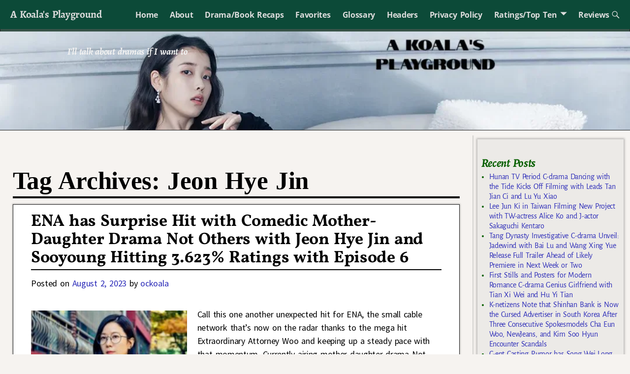

--- FILE ---
content_type: text/html; charset=UTF-8
request_url: https://koalasplayground.com/tag/jeon-hye-jin/
body_size: 25011
content:
<!DOCTYPE html>
<html lang="en-US">
<head>
    <meta charset="UTF-8"/>
    <meta name='viewport' content='width=device-width,initial-scale=1.0' />

    <link rel="profile" href="//gmpg.org/xfn/11"/>
    <link rel="pingback" href=""/>

    <!-- Self-host Google Fonts -->
<link href='https://koalasplayground.com/wp-content/themes/weaver-xtreme/assets/css/fonts/google/google-fonts.min.css?ver=6.7' rel='stylesheet' type='text/css'>
<style>
#wpadminbar #wp-admin-bar-wccp_free_top_button .ab-icon:before {
	content: "\f160";
	color: #02CA02;
	top: 3px;
}
#wpadminbar #wp-admin-bar-wccp_free_top_button .ab-icon {
	transform: rotate(45deg);
}
</style>
<meta name='robots' content='index, follow, max-image-preview:large, max-snippet:-1, max-video-preview:-1' />
	<style>img:is([sizes="auto" i], [sizes^="auto," i]) { contain-intrinsic-size: 3000px 1500px }</style>
	
	<!-- This site is optimized with the Yoast SEO plugin v26.8 - https://yoast.com/product/yoast-seo-wordpress/ -->
	<title>Jeon Hye Jin Archives - A Koala&#039;s Playground</title>
	<link rel="canonical" href="https://koalasplayground.com/tag/jeon-hye-jin/" />
	<meta property="og:locale" content="en_US" />
	<meta property="og:type" content="article" />
	<meta property="og:title" content="Jeon Hye Jin Archives - A Koala&#039;s Playground" />
	<meta property="og:url" content="https://koalasplayground.com/tag/jeon-hye-jin/" />
	<meta property="og:site_name" content="A Koala&#039;s Playground" />
	<meta name="twitter:card" content="summary_large_image" />
	<script type="application/ld+json" class="yoast-schema-graph">{"@context":"https://schema.org","@graph":[{"@type":"CollectionPage","@id":"https://koalasplayground.com/tag/jeon-hye-jin/","url":"https://koalasplayground.com/tag/jeon-hye-jin/","name":"Jeon Hye Jin Archives - A Koala&#039;s Playground","isPartOf":{"@id":"https://koalasplayground.com/#website"},"primaryImageOfPage":{"@id":"https://koalasplayground.com/tag/jeon-hye-jin/#primaryimage"},"image":{"@id":"https://koalasplayground.com/tag/jeon-hye-jin/#primaryimage"},"thumbnailUrl":"https://koalasplayground.com/wp-content/uploads/2023/08/trhtrtrh.jpg","breadcrumb":{"@id":"https://koalasplayground.com/tag/jeon-hye-jin/#breadcrumb"},"inLanguage":"en-US"},{"@type":"ImageObject","inLanguage":"en-US","@id":"https://koalasplayground.com/tag/jeon-hye-jin/#primaryimage","url":"https://koalasplayground.com/wp-content/uploads/2023/08/trhtrtrh.jpg","contentUrl":"https://koalasplayground.com/wp-content/uploads/2023/08/trhtrtrh.jpg","width":560,"height":746,"caption":"Two portraits of a woman in different outfits."},{"@type":"BreadcrumbList","@id":"https://koalasplayground.com/tag/jeon-hye-jin/#breadcrumb","itemListElement":[{"@type":"ListItem","position":1,"name":"Home","item":"https://koalasplayground.com/"},{"@type":"ListItem","position":2,"name":"Jeon Hye Jin"}]},{"@type":"WebSite","@id":"https://koalasplayground.com/#website","url":"https://koalasplayground.com/","name":"A Koala&#039;s Playground","description":"I&#039;ll talk about dramas if I want to","potentialAction":[{"@type":"SearchAction","target":{"@type":"EntryPoint","urlTemplate":"https://koalasplayground.com/?s={search_term_string}"},"query-input":{"@type":"PropertyValueSpecification","valueRequired":true,"valueName":"search_term_string"}}],"inLanguage":"en-US"}]}</script>
	<!-- / Yoast SEO plugin. -->


<link rel="alternate" type="application/rss+xml" title="A Koala&#039;s Playground &raquo; Feed" href="https://koalasplayground.com/feed/" />
<link rel="alternate" type="application/rss+xml" title="A Koala&#039;s Playground &raquo; Comments Feed" href="https://koalasplayground.com/comments/feed/" />
<link rel="alternate" type="application/rss+xml" title="A Koala&#039;s Playground &raquo; Jeon Hye Jin Tag Feed" href="https://koalasplayground.com/tag/jeon-hye-jin/feed/" />
<script type="text/javascript">
/* <![CDATA[ */
window._wpemojiSettings = {"baseUrl":"https:\/\/s.w.org\/images\/core\/emoji\/16.0.1\/72x72\/","ext":".png","svgUrl":"https:\/\/s.w.org\/images\/core\/emoji\/16.0.1\/svg\/","svgExt":".svg","source":{"concatemoji":"https:\/\/koalasplayground.com\/wp-includes\/js\/wp-emoji-release.min.js?ver=6.8.3"}};
/*! This file is auto-generated */
!function(s,n){var o,i,e;function c(e){try{var t={supportTests:e,timestamp:(new Date).valueOf()};sessionStorage.setItem(o,JSON.stringify(t))}catch(e){}}function p(e,t,n){e.clearRect(0,0,e.canvas.width,e.canvas.height),e.fillText(t,0,0);var t=new Uint32Array(e.getImageData(0,0,e.canvas.width,e.canvas.height).data),a=(e.clearRect(0,0,e.canvas.width,e.canvas.height),e.fillText(n,0,0),new Uint32Array(e.getImageData(0,0,e.canvas.width,e.canvas.height).data));return t.every(function(e,t){return e===a[t]})}function u(e,t){e.clearRect(0,0,e.canvas.width,e.canvas.height),e.fillText(t,0,0);for(var n=e.getImageData(16,16,1,1),a=0;a<n.data.length;a++)if(0!==n.data[a])return!1;return!0}function f(e,t,n,a){switch(t){case"flag":return n(e,"\ud83c\udff3\ufe0f\u200d\u26a7\ufe0f","\ud83c\udff3\ufe0f\u200b\u26a7\ufe0f")?!1:!n(e,"\ud83c\udde8\ud83c\uddf6","\ud83c\udde8\u200b\ud83c\uddf6")&&!n(e,"\ud83c\udff4\udb40\udc67\udb40\udc62\udb40\udc65\udb40\udc6e\udb40\udc67\udb40\udc7f","\ud83c\udff4\u200b\udb40\udc67\u200b\udb40\udc62\u200b\udb40\udc65\u200b\udb40\udc6e\u200b\udb40\udc67\u200b\udb40\udc7f");case"emoji":return!a(e,"\ud83e\udedf")}return!1}function g(e,t,n,a){var r="undefined"!=typeof WorkerGlobalScope&&self instanceof WorkerGlobalScope?new OffscreenCanvas(300,150):s.createElement("canvas"),o=r.getContext("2d",{willReadFrequently:!0}),i=(o.textBaseline="top",o.font="600 32px Arial",{});return e.forEach(function(e){i[e]=t(o,e,n,a)}),i}function t(e){var t=s.createElement("script");t.src=e,t.defer=!0,s.head.appendChild(t)}"undefined"!=typeof Promise&&(o="wpEmojiSettingsSupports",i=["flag","emoji"],n.supports={everything:!0,everythingExceptFlag:!0},e=new Promise(function(e){s.addEventListener("DOMContentLoaded",e,{once:!0})}),new Promise(function(t){var n=function(){try{var e=JSON.parse(sessionStorage.getItem(o));if("object"==typeof e&&"number"==typeof e.timestamp&&(new Date).valueOf()<e.timestamp+604800&&"object"==typeof e.supportTests)return e.supportTests}catch(e){}return null}();if(!n){if("undefined"!=typeof Worker&&"undefined"!=typeof OffscreenCanvas&&"undefined"!=typeof URL&&URL.createObjectURL&&"undefined"!=typeof Blob)try{var e="postMessage("+g.toString()+"("+[JSON.stringify(i),f.toString(),p.toString(),u.toString()].join(",")+"));",a=new Blob([e],{type:"text/javascript"}),r=new Worker(URL.createObjectURL(a),{name:"wpTestEmojiSupports"});return void(r.onmessage=function(e){c(n=e.data),r.terminate(),t(n)})}catch(e){}c(n=g(i,f,p,u))}t(n)}).then(function(e){for(var t in e)n.supports[t]=e[t],n.supports.everything=n.supports.everything&&n.supports[t],"flag"!==t&&(n.supports.everythingExceptFlag=n.supports.everythingExceptFlag&&n.supports[t]);n.supports.everythingExceptFlag=n.supports.everythingExceptFlag&&!n.supports.flag,n.DOMReady=!1,n.readyCallback=function(){n.DOMReady=!0}}).then(function(){return e}).then(function(){var e;n.supports.everything||(n.readyCallback(),(e=n.source||{}).concatemoji?t(e.concatemoji):e.wpemoji&&e.twemoji&&(t(e.twemoji),t(e.wpemoji)))}))}((window,document),window._wpemojiSettings);
/* ]]> */
</script>
<style id='wp-emoji-styles-inline-css' type='text/css'>

	img.wp-smiley, img.emoji {
		display: inline !important;
		border: none !important;
		box-shadow: none !important;
		height: 1em !important;
		width: 1em !important;
		margin: 0 0.07em !important;
		vertical-align: -0.1em !important;
		background: none !important;
		padding: 0 !important;
	}
</style>
<link rel='stylesheet' id='wp-block-library-css' href='https://koalasplayground.com/wp-includes/css/dist/block-library/style.min.css?ver=6.8.3' type='text/css' media='all' />
<style id='wp-block-library-theme-inline-css' type='text/css'>
.wp-block-audio :where(figcaption){color:#555;font-size:13px;text-align:center}.is-dark-theme .wp-block-audio :where(figcaption){color:#ffffffa6}.wp-block-audio{margin:0 0 1em}.wp-block-code{border:1px solid #ccc;border-radius:4px;font-family:Menlo,Consolas,monaco,monospace;padding:.8em 1em}.wp-block-embed :where(figcaption){color:#555;font-size:13px;text-align:center}.is-dark-theme .wp-block-embed :where(figcaption){color:#ffffffa6}.wp-block-embed{margin:0 0 1em}.blocks-gallery-caption{color:#555;font-size:13px;text-align:center}.is-dark-theme .blocks-gallery-caption{color:#ffffffa6}:root :where(.wp-block-image figcaption){color:#555;font-size:13px;text-align:center}.is-dark-theme :root :where(.wp-block-image figcaption){color:#ffffffa6}.wp-block-image{margin:0 0 1em}.wp-block-pullquote{border-bottom:4px solid;border-top:4px solid;color:currentColor;margin-bottom:1.75em}.wp-block-pullquote cite,.wp-block-pullquote footer,.wp-block-pullquote__citation{color:currentColor;font-size:.8125em;font-style:normal;text-transform:uppercase}.wp-block-quote{border-left:.25em solid;margin:0 0 1.75em;padding-left:1em}.wp-block-quote cite,.wp-block-quote footer{color:currentColor;font-size:.8125em;font-style:normal;position:relative}.wp-block-quote:where(.has-text-align-right){border-left:none;border-right:.25em solid;padding-left:0;padding-right:1em}.wp-block-quote:where(.has-text-align-center){border:none;padding-left:0}.wp-block-quote.is-large,.wp-block-quote.is-style-large,.wp-block-quote:where(.is-style-plain){border:none}.wp-block-search .wp-block-search__label{font-weight:700}.wp-block-search__button{border:1px solid #ccc;padding:.375em .625em}:where(.wp-block-group.has-background){padding:1.25em 2.375em}.wp-block-separator.has-css-opacity{opacity:.4}.wp-block-separator{border:none;border-bottom:2px solid;margin-left:auto;margin-right:auto}.wp-block-separator.has-alpha-channel-opacity{opacity:1}.wp-block-separator:not(.is-style-wide):not(.is-style-dots){width:100px}.wp-block-separator.has-background:not(.is-style-dots){border-bottom:none;height:1px}.wp-block-separator.has-background:not(.is-style-wide):not(.is-style-dots){height:2px}.wp-block-table{margin:0 0 1em}.wp-block-table td,.wp-block-table th{word-break:normal}.wp-block-table :where(figcaption){color:#555;font-size:13px;text-align:center}.is-dark-theme .wp-block-table :where(figcaption){color:#ffffffa6}.wp-block-video :where(figcaption){color:#555;font-size:13px;text-align:center}.is-dark-theme .wp-block-video :where(figcaption){color:#ffffffa6}.wp-block-video{margin:0 0 1em}:root :where(.wp-block-template-part.has-background){margin-bottom:0;margin-top:0;padding:1.25em 2.375em}
</style>
<style id='classic-theme-styles-inline-css' type='text/css'>
/*! This file is auto-generated */
.wp-block-button__link{color:#fff;background-color:#32373c;border-radius:9999px;box-shadow:none;text-decoration:none;padding:calc(.667em + 2px) calc(1.333em + 2px);font-size:1.125em}.wp-block-file__button{background:#32373c;color:#fff;text-decoration:none}
</style>
<style id='global-styles-inline-css' type='text/css'>
:root{--wp--preset--aspect-ratio--square: 1;--wp--preset--aspect-ratio--4-3: 4/3;--wp--preset--aspect-ratio--3-4: 3/4;--wp--preset--aspect-ratio--3-2: 3/2;--wp--preset--aspect-ratio--2-3: 2/3;--wp--preset--aspect-ratio--16-9: 16/9;--wp--preset--aspect-ratio--9-16: 9/16;--wp--preset--color--black: #000000;--wp--preset--color--cyan-bluish-gray: #abb8c3;--wp--preset--color--white: #ffffff;--wp--preset--color--pale-pink: #f78da7;--wp--preset--color--vivid-red: #cf2e2e;--wp--preset--color--luminous-vivid-orange: #ff6900;--wp--preset--color--luminous-vivid-amber: #fcb900;--wp--preset--color--light-green-cyan: #7bdcb5;--wp--preset--color--vivid-green-cyan: #00d084;--wp--preset--color--pale-cyan-blue: #8ed1fc;--wp--preset--color--vivid-cyan-blue: #0693e3;--wp--preset--color--vivid-purple: #9b51e0;--wp--preset--gradient--vivid-cyan-blue-to-vivid-purple: linear-gradient(135deg,rgba(6,147,227,1) 0%,rgb(155,81,224) 100%);--wp--preset--gradient--light-green-cyan-to-vivid-green-cyan: linear-gradient(135deg,rgb(122,220,180) 0%,rgb(0,208,130) 100%);--wp--preset--gradient--luminous-vivid-amber-to-luminous-vivid-orange: linear-gradient(135deg,rgba(252,185,0,1) 0%,rgba(255,105,0,1) 100%);--wp--preset--gradient--luminous-vivid-orange-to-vivid-red: linear-gradient(135deg,rgba(255,105,0,1) 0%,rgb(207,46,46) 100%);--wp--preset--gradient--very-light-gray-to-cyan-bluish-gray: linear-gradient(135deg,rgb(238,238,238) 0%,rgb(169,184,195) 100%);--wp--preset--gradient--cool-to-warm-spectrum: linear-gradient(135deg,rgb(74,234,220) 0%,rgb(151,120,209) 20%,rgb(207,42,186) 40%,rgb(238,44,130) 60%,rgb(251,105,98) 80%,rgb(254,248,76) 100%);--wp--preset--gradient--blush-light-purple: linear-gradient(135deg,rgb(255,206,236) 0%,rgb(152,150,240) 100%);--wp--preset--gradient--blush-bordeaux: linear-gradient(135deg,rgb(254,205,165) 0%,rgb(254,45,45) 50%,rgb(107,0,62) 100%);--wp--preset--gradient--luminous-dusk: linear-gradient(135deg,rgb(255,203,112) 0%,rgb(199,81,192) 50%,rgb(65,88,208) 100%);--wp--preset--gradient--pale-ocean: linear-gradient(135deg,rgb(255,245,203) 0%,rgb(182,227,212) 50%,rgb(51,167,181) 100%);--wp--preset--gradient--electric-grass: linear-gradient(135deg,rgb(202,248,128) 0%,rgb(113,206,126) 100%);--wp--preset--gradient--midnight: linear-gradient(135deg,rgb(2,3,129) 0%,rgb(40,116,252) 100%);--wp--preset--font-size--small: 13px;--wp--preset--font-size--medium: 20px;--wp--preset--font-size--large: 36px;--wp--preset--font-size--x-large: 42px;--wp--preset--spacing--20: 0.44rem;--wp--preset--spacing--30: 0.67rem;--wp--preset--spacing--40: 1rem;--wp--preset--spacing--50: 1.5rem;--wp--preset--spacing--60: 2.25rem;--wp--preset--spacing--70: 3.38rem;--wp--preset--spacing--80: 5.06rem;--wp--preset--shadow--natural: 6px 6px 9px rgba(0, 0, 0, 0.2);--wp--preset--shadow--deep: 12px 12px 50px rgba(0, 0, 0, 0.4);--wp--preset--shadow--sharp: 6px 6px 0px rgba(0, 0, 0, 0.2);--wp--preset--shadow--outlined: 6px 6px 0px -3px rgba(255, 255, 255, 1), 6px 6px rgba(0, 0, 0, 1);--wp--preset--shadow--crisp: 6px 6px 0px rgba(0, 0, 0, 1);}:where(.is-layout-flex){gap: 0.5em;}:where(.is-layout-grid){gap: 0.5em;}body .is-layout-flex{display: flex;}.is-layout-flex{flex-wrap: wrap;align-items: center;}.is-layout-flex > :is(*, div){margin: 0;}body .is-layout-grid{display: grid;}.is-layout-grid > :is(*, div){margin: 0;}:where(.wp-block-columns.is-layout-flex){gap: 2em;}:where(.wp-block-columns.is-layout-grid){gap: 2em;}:where(.wp-block-post-template.is-layout-flex){gap: 1.25em;}:where(.wp-block-post-template.is-layout-grid){gap: 1.25em;}.has-black-color{color: var(--wp--preset--color--black) !important;}.has-cyan-bluish-gray-color{color: var(--wp--preset--color--cyan-bluish-gray) !important;}.has-white-color{color: var(--wp--preset--color--white) !important;}.has-pale-pink-color{color: var(--wp--preset--color--pale-pink) !important;}.has-vivid-red-color{color: var(--wp--preset--color--vivid-red) !important;}.has-luminous-vivid-orange-color{color: var(--wp--preset--color--luminous-vivid-orange) !important;}.has-luminous-vivid-amber-color{color: var(--wp--preset--color--luminous-vivid-amber) !important;}.has-light-green-cyan-color{color: var(--wp--preset--color--light-green-cyan) !important;}.has-vivid-green-cyan-color{color: var(--wp--preset--color--vivid-green-cyan) !important;}.has-pale-cyan-blue-color{color: var(--wp--preset--color--pale-cyan-blue) !important;}.has-vivid-cyan-blue-color{color: var(--wp--preset--color--vivid-cyan-blue) !important;}.has-vivid-purple-color{color: var(--wp--preset--color--vivid-purple) !important;}.has-black-background-color{background-color: var(--wp--preset--color--black) !important;}.has-cyan-bluish-gray-background-color{background-color: var(--wp--preset--color--cyan-bluish-gray) !important;}.has-white-background-color{background-color: var(--wp--preset--color--white) !important;}.has-pale-pink-background-color{background-color: var(--wp--preset--color--pale-pink) !important;}.has-vivid-red-background-color{background-color: var(--wp--preset--color--vivid-red) !important;}.has-luminous-vivid-orange-background-color{background-color: var(--wp--preset--color--luminous-vivid-orange) !important;}.has-luminous-vivid-amber-background-color{background-color: var(--wp--preset--color--luminous-vivid-amber) !important;}.has-light-green-cyan-background-color{background-color: var(--wp--preset--color--light-green-cyan) !important;}.has-vivid-green-cyan-background-color{background-color: var(--wp--preset--color--vivid-green-cyan) !important;}.has-pale-cyan-blue-background-color{background-color: var(--wp--preset--color--pale-cyan-blue) !important;}.has-vivid-cyan-blue-background-color{background-color: var(--wp--preset--color--vivid-cyan-blue) !important;}.has-vivid-purple-background-color{background-color: var(--wp--preset--color--vivid-purple) !important;}.has-black-border-color{border-color: var(--wp--preset--color--black) !important;}.has-cyan-bluish-gray-border-color{border-color: var(--wp--preset--color--cyan-bluish-gray) !important;}.has-white-border-color{border-color: var(--wp--preset--color--white) !important;}.has-pale-pink-border-color{border-color: var(--wp--preset--color--pale-pink) !important;}.has-vivid-red-border-color{border-color: var(--wp--preset--color--vivid-red) !important;}.has-luminous-vivid-orange-border-color{border-color: var(--wp--preset--color--luminous-vivid-orange) !important;}.has-luminous-vivid-amber-border-color{border-color: var(--wp--preset--color--luminous-vivid-amber) !important;}.has-light-green-cyan-border-color{border-color: var(--wp--preset--color--light-green-cyan) !important;}.has-vivid-green-cyan-border-color{border-color: var(--wp--preset--color--vivid-green-cyan) !important;}.has-pale-cyan-blue-border-color{border-color: var(--wp--preset--color--pale-cyan-blue) !important;}.has-vivid-cyan-blue-border-color{border-color: var(--wp--preset--color--vivid-cyan-blue) !important;}.has-vivid-purple-border-color{border-color: var(--wp--preset--color--vivid-purple) !important;}.has-vivid-cyan-blue-to-vivid-purple-gradient-background{background: var(--wp--preset--gradient--vivid-cyan-blue-to-vivid-purple) !important;}.has-light-green-cyan-to-vivid-green-cyan-gradient-background{background: var(--wp--preset--gradient--light-green-cyan-to-vivid-green-cyan) !important;}.has-luminous-vivid-amber-to-luminous-vivid-orange-gradient-background{background: var(--wp--preset--gradient--luminous-vivid-amber-to-luminous-vivid-orange) !important;}.has-luminous-vivid-orange-to-vivid-red-gradient-background{background: var(--wp--preset--gradient--luminous-vivid-orange-to-vivid-red) !important;}.has-very-light-gray-to-cyan-bluish-gray-gradient-background{background: var(--wp--preset--gradient--very-light-gray-to-cyan-bluish-gray) !important;}.has-cool-to-warm-spectrum-gradient-background{background: var(--wp--preset--gradient--cool-to-warm-spectrum) !important;}.has-blush-light-purple-gradient-background{background: var(--wp--preset--gradient--blush-light-purple) !important;}.has-blush-bordeaux-gradient-background{background: var(--wp--preset--gradient--blush-bordeaux) !important;}.has-luminous-dusk-gradient-background{background: var(--wp--preset--gradient--luminous-dusk) !important;}.has-pale-ocean-gradient-background{background: var(--wp--preset--gradient--pale-ocean) !important;}.has-electric-grass-gradient-background{background: var(--wp--preset--gradient--electric-grass) !important;}.has-midnight-gradient-background{background: var(--wp--preset--gradient--midnight) !important;}.has-small-font-size{font-size: var(--wp--preset--font-size--small) !important;}.has-medium-font-size{font-size: var(--wp--preset--font-size--medium) !important;}.has-large-font-size{font-size: var(--wp--preset--font-size--large) !important;}.has-x-large-font-size{font-size: var(--wp--preset--font-size--x-large) !important;}
:where(.wp-block-post-template.is-layout-flex){gap: 1.25em;}:where(.wp-block-post-template.is-layout-grid){gap: 1.25em;}
:where(.wp-block-columns.is-layout-flex){gap: 2em;}:where(.wp-block-columns.is-layout-grid){gap: 2em;}
:root :where(.wp-block-pullquote){font-size: 1.5em;line-height: 1.6;}
</style>
<link rel='stylesheet' id='wp-components-css' href='https://koalasplayground.com/wp-includes/css/dist/components/style.min.css?ver=6.8.3' type='text/css' media='all' />
<link rel='stylesheet' id='godaddy-styles-css' href='https://koalasplayground.com/wp-content/mu-plugins/vendor/wpex/godaddy-launch/includes/Dependencies/GoDaddy/Styles/build/latest.css?ver=2.0.2' type='text/css' media='all' />
<link rel='stylesheet' id='weaverx-font-sheet-css' href='https://koalasplayground.com/wp-content/themes/weaver-xtreme/assets/css/fonts.min.css?ver=6.7' type='text/css' media='all' />
<link rel='stylesheet' id='weaverx-style-sheet-css' href='https://koalasplayground.com/wp-content/themes/weaver-xtreme/assets/css/style-weaverx.min.css?ver=6.7' type='text/css' media='all' />
<style id='weaverx-style-sheet-inline-css' type='text/css'>
#wrapper{max-width:1200px}@media (min-width:1188px){.weaverx-sb-one-column .alignwide,#header .alignwide,#header.alignwide,#colophon.alignwide,#colophon .alignwide,#container .alignwide,#container.alignwide,#wrapper .alignwide,#wrapper.alignwide,#infobar .alignwide,.alignwide{margin-left:inherit;margin-right:inherit;max-width:none;width:100%}}@media (max-width:1187px){.alignwide{margin-left:inherit;margin-right:inherit;max-width:none;width:100%}}@media (min-width:1296px){.weaverx-sb-one-column .alignwide,#header .alignwide,#header.alignwide,#colophon.alignwide,#colophon .alignwide,#container .alignwide,#container.alignwide,#wrapper .alignwide,#wrapper.alignwide,#infobar .alignwide,.alignwide{margin-left:calc(50% - 46vw);margin-right:calc(50% - 46vw);max-width:10000px;width:92vw}}@media (max-width:1295px){.alignwide{margin-left:0 !important;margin-right:0 !important;max-width:100% !important;width:100% !important}}a,.wrapper a{color:#2A2AB8}a:hover,.wrapper a:hover{color:#B0532A}.colophon a{color:#FFDBD4}.colophon a:hover{color:#C4DEFF}.colophon a:hover{text-decoration:underline}.border{border:1px solid #222222}.border-bottom{border-bottom:1px solid #222222}@media ( min-width:768px){.menu-secondary ul ul,.menu-secondary ul.mega-menu li{border:1px solid #222222}.menu-secondary ul ul.mega-menu{border:none}}#site-title,.site-title{max-width:90.00000%}#site-tagline,.site-title{max-width:90.00000%}#site-tagline{margin-left:10.00000% !important;margin-top:1.00000% !important}#title-tagline{padding-top:12px;padding-bottom:0}#branding #header-image img{float:none}/* alignfull*/#branding #header-image img{max-width:100.00000%}.weaverx-theme-menu .current_page_item >a,.weaverx-theme-menu .current-menu-item >a,.weaverx-theme-menu .current-cat >a,.weaverx-theme-menu .current_page_ancestor >a,.weaverx-theme-menu .current-category-ancestor >a,.weaverx-theme-menu .current-menu-ancestor >a,.weaverx-theme-menu .current-menu-parent >a,.weaverx-theme-menu .current-category-parent >a{font-style:italic}.container img,.colophon img{padding:0}.entry-summary,.entry-content{padding-top:2.00000em}.post-area.post-fi-post-bg-parallax-full,.post-area.post-fi-post-bg-parallax{min-height:20px}.commentlist li.comment,#respond,.commentlist li.comment .comment-author img.avatar,.commentlist .comment.bypostauthor{border:1px solid #222222}.commentlist li.comment .comment-meta{border-bottom:1px solid #222222}body{font-size:1.00000em}@media ( min-width:581px) and ( max-width:767px){body{font-size:1.00000em}}@media (max-width:580px){body{font-size:1.00000em}}body{line-height:1.50000}.widget-area{line-height:1.27500}body{letter-spacing:-0.02000em}body{word-spacing:.15000em}.customA-font-size{font-size:1em}.customA-font-size-title{font-size:1.50000em}.customB-font-size{font-size:1em}.customB-font-size-title{font-size:1.50000em}body{background-color:#F6F3F0}.menu-primary .wvrx-menu-container,.menu-primary .site-title-on-menu,.menu-primary .site-title-on-menu a{background-color:#0C4A38}.menu-primary .wvrx-menu-container,.menu-primary .site-title-on-menu,.menu-primary .site-title-on-menu a{color:#DDDDDD}.menu-secondary .wvrx-menu-container{background-color:#375247}.menu-secondary .wvrx-menu-container{color:#DDDDDD}.menu-primary .wvrx-menu ul li a,.menu-primary .wvrx-menu ul.mega-menu li{background-color:#435049}.menu-primary .wvrx-menu ul li a,.menu-primary .wvrx-menu ul.mega-menu li{color:#DDDDDD}.menu-secondary .wvrx-menu ul li a,.menu-secondary .wvrx-menu ul.mega-menu li{background-color:#6B6B6B}.menu-secondary .wvrx-menu ul li a,.menu-secondary .wvrx-menu ul.mega-menu li{color:#DDDDDD}.menu-primary .wvrx-menu >li >a{background-color:#0C4A38}.menu-secondary .wvrx-menu >li >a{background-color:#375247}.menu-primary .wvrx-menu >li >a{color:#DDDDDD}.menu-primary .wvrx-menu >li >a:hover{color:#FFFFFF !important}.menu-primary .wvrx-menu li:hover >a{background-color:#435049 !important}.menu-secondary .wvrx-menu >li >a{color:#DDDDDD}.menu-secondary .wvrx-menu >li >a:hover{color:#FFFFFF !important}.menu-secondary .wvrx-menu li:hover >a{background-color:#375247 !important}.menu-primary .wvrx-menu ul li a{color:#DDDDDD}.menu-primary .wvrx-menu ul li a:hover{color:#FFFFFF !important}.menu-primary .wvrx-menu ul li a:hover{background-color:#0C4A38 !important}.menu-secondary .wvrx-menu ul li a{color:#DDDDDD}.menu-secondary .wvrx-menu ul li a:hover{color:#FFFFFF !important}#site-title img.site-title-logo{max-height:32px}.menu-primary .menu-toggle-button{color:#DDDDDD}.menu-primary .wvrx-menu-html{color:#DDDDDD}.menu-primary .wvrx-menu-container{padding-top:.75000em;padding-bottom:.75000em}@media( min-width:768px){.menu-primary .wvrx-menu a{border-right:1px solid inherit}.menu-primary ul.wvrx-menu >li:first-child{border-left:1px solid inherit}.menu-primary .wvrx-menu ul >li:first-child{border-top:1px solid inherit}.menu-primary .wvrx-menu ul a{border-top:none;border-left:none;border-right:none;border-bottom:1px solid inherit}.menu-primary .wvrx-menu-container li a{padding-right:.75em}.menu-primary .menu-hover.menu-arrows .has-submenu >a{padding-right:1.5em}.menu-primary .menu-arrows.menu-hover .toggle-submenu{margin-right:0}.menu-primary .wvrx-menu-container{margin-top:0}.menu-primary .wvrx-menu-container{margin-bottom:0}.menu-primary .wvrx-menu,.menu-primary .wvrx-menu-container{text-align:center;line-height:0}}.menu-primary .menu-arrows .toggle-submenu:after{color:#DDDDDD}.menu-primary .menu-arrows ul .toggle-submenu:after{color:#DDDDDD}.menu-primary .menu-arrows.is-mobile-menu.menu-arrows ul a .toggle-submenu:after{color:#DDDDDD}.menu-primary .menu-arrows ul .toggle-submenu:after{color:#DDDDDD}.menu-primary .is-mobile-menu.menu-arrows .toggle-submenu{background-color:#D1D1D1}.menu-secondary .menu-toggle-button{color:#DDDDDD}.menu-secondary .wvrx-menu-container{padding-top:1.00000em;padding-bottom:1.00000em}@media( min-width:768px){.menu-secondary .wvrx-menu a{border-right:1px solid inherit}.menu-secondary ul.wvrx-menu >li:first-child{border-left:1px solid inherit}.menu-secondary .wvrx-menu ul >li:first-child{border-top:1px solid inherit}.menu-secondary .wvrx-menu ul a{border-top:none;border-left:none;border-right:none;border-bottom:1px solid inherit}.menu-secondary .wvrx-menu-container li a{padding-right:.75em}.menu-secondary .menu-hover.menu-arrows .has-submenu >a{padding-right:1.5em}.menu-secondary .menu-arrows.menu-hover .toggle-submenu{margin-right:0}.menu-secondary .wvrx-menu-container{margin-top:0}.menu-secondary .wvrx-menu-container{margin-bottom:0}.menu-secondary .wvrx-menu,.menu-secondary .wvrx-menu-container{text-align:right}}.menu-secondary .menu-arrows .toggle-submenu:after{color:#DDDDDD}.menu-secondary .menu-arrows ul .toggle-submenu:after{color:#DDDDDD}.menu-secondary .menu-arrows.is-mobile-menu.menu-arrows ul a .toggle-submenu:after{color:#DDDDDD}.menu-secondary .menu-arrows ul .toggle-submenu:after{color:#DDDDDD}.menu-secondary .is-mobile-menu.menu-arrows .toggle-submenu{background-color:#D1D1D1}@media( min-width:768px){.menu-extra .wvrx-menu,.menu-extra .wvrx-menu-container{text-align:left}}@media screen and ( min-width:768px){.l-content-rsb{width:80.00000%}.l-content-rsb-m{width:79.25000%;margin-right:.75000%}.l-sb-right{width:20.00000%}.l-sb-right-lm{width:19.25000%;margin-left:.75000%}.l-sb-right-rm{width:19.25000%;margin-right:.75000%}.l-content-lsb{width:80.00000%}.l-content-lsb-m{width:79.25000%;margin-left:.75000%}.l-sb-left{width:20.00000%}.l-sb-left-lm{width:19.25000%;margin-left:.75000%}.l-sb-left-rm{width:19.25000%;margin-right:.75000%}.l-sb-right-split{width:25.00000%}.l-sb-right-split-lm{width:24.25000%;margin-left:.75000%}.l-content-ssb{width:50.00000%;margin-left:25.00000%}.l-content-ssb-m{width:48.50000%;margin-left:25.75000%;margin-right:.75000%}.l-content-ssbs{width:50.00000%}.l-content-ssbs-m{width:48.50000%;margin-left:.75000%;margin-right:.75000%}.l-sb-left-split{margin-left:-75.00000%;width:25.00000%}.l-sb-left-split-top{width:25.00000%}.l-sb-left-split-rm{margin-left:-75.00000%;width:24.25000%}.l-sb-left-split-top-rm{margin-right:.75000%;width:24.25000%}}.l-widget-area-top{width:auto}.l-widget-area-bottom{width:auto}#container{width:100%}@media (max-width:580px){#container{width:100%}}#header-html{width:100%}@media (max-width:580px){#header-html{width:100%}}#header-widget-area{width:auto}.l-widget-area-header{width:auto}#primary-widget-area{background-color:#ECEAE7}#primary-widget-area{color:#086000}#primary-widget-area{padding-left:8px}#primary-widget-area{padding-right:8px}#primary-widget-area{padding-top:8px}#primary-widget-area{padding-bottom:8px}#primary-widget-area{margin-top:8px}#primary-widget-area{margin-bottom:25px}.widget-area-primary{background-color:#ECEAE7}.widget-area-primary{color:#086000}.widget-area-primary{padding-left:8px}.widget-area-primary{padding-right:8px}.widget-area-primary{padding-top:8px}.widget-area-primary{padding-bottom:8px}.widget-area-primary{margin-top:8px}.widget-area-primary{margin-bottom:25px}#secondary-widget-area{background-color:#ECEAE7}#secondary-widget-area{color:#086000}#secondary-widget-area{padding-left:8px}#secondary-widget-area{padding-right:8px}#secondary-widget-area{padding-top:8px}#secondary-widget-area{padding-bottom:8px}#secondary-widget-area{margin-top:8px}#secondary-widget-area{margin-bottom:16px}.widget-area-secondary{background-color:#ECEAE7}.widget-area-secondary{color:#086000}.widget-area-secondary{padding-left:8px}.widget-area-secondary{padding-right:8px}.widget-area-secondary{padding-top:8px}.widget-area-secondary{padding-bottom:8px}.widget-area-secondary{margin-top:8px}.widget-area-secondary{margin-bottom:16px}.widget-area-top{padding-left:8px}.widget-area-top{padding-right:8px}.widget-area-top{padding-top:8px}.widget-area-top{padding-bottom:8px}.widget-area-top{margin-top:10px}.widget-area-top{margin-bottom:10px}.widget-area-bottom{padding-left:8px}.widget-area-bottom{padding-right:8px}.widget-area-bottom{padding-top:8px}.widget-area-bottom{padding-bottom:8px}.widget-area-bottom{margin-top:10px}.widget-area-bottom{margin-bottom:10px}#header{background-color:#375247}#header{color:#F9F9F9}@media( min-width:768px){#header{padding-left:.5%;padding-right:.5%}}@media( max-width:767px){#header{padding-left:.5%;padding-right:.5%}}#header{padding-top:6px}#header{padding-bottom:0}#header{margin-top:0}#header{margin-bottom:0}#header-html{padding-left:0}#header-html{padding-right:0}#header-html{padding-top:0}#header-html{padding-bottom:0}#header-html{margin-top:0}#header-html{margin-bottom:0}#header-widget-area{padding-left:0}#header-widget-area{padding-right:0}#header-widget-area{padding-top:0}#header-widget-area{padding-bottom:0}#header-widget-area{margin-top:0}#header-widget-area{margin-bottom:0}.widget-area-header{padding-left:0}.widget-area-header{padding-right:0}.widget-area-header{padding-top:0}.widget-area-header{padding-bottom:0}.widget-area-header{margin-top:0}.widget-area-header{margin-bottom:0}#colophon{background-color:#375247}#colophon{color:#F9F9F9}@media( min-width:768px){#colophon{padding-left:%;padding-right:%}}@media( max-width:767px){#colophon{padding-left:.5%;padding-right:.5%}}#colophon{padding-top:8px}#colophon{padding-bottom:8px}#colophon{margin-top:0}#colophon{margin-bottom:0}@media( min-width:768px){#footer-html{padding-left:%;padding-right:%}}@media( max-width:767px){#footer-html{padding-left:.5%;padding-right:.5%}}#footer-html{padding-top:0}#footer-html{padding-bottom:0}#footer-html{margin-top:0}#footer-html{margin-bottom:0}#footer-widget-area{background-color:#375247}#footer-widget-area{color:#F9F9F9}@media( min-width:768px){#footer-widget-area{padding-left:%;padding-right:%}}@media( max-width:767px){#footer-widget-area{padding-left:.5%;padding-right:.5%}}#footer-widget-area{padding-top:8px}#footer-widget-area{padding-bottom:8px}#footer-widget-area{margin-top:4px}#footer-widget-area{margin-bottom:0}.widget-area-footer{background-color:#375247}.widget-area-footer{color:#F9F9F9}.widget-area-footer{padding-left:8px}.widget-area-footer{padding-right:8px}.widget-area-footer{padding-top:8px}.widget-area-footer{padding-bottom:8px}.widget-area-footer{margin-top:4px}.widget-area-footer{margin-bottom:0}#content{padding-left:2.00000%}#content{padding-right:2.00000%}#content{padding-top:4px}#content{padding-bottom:8px}#content{margin-top:0}#content{margin-bottom:0}#container{padding-left:0}#container{padding-right:0}#container{padding-top:0}#container{padding-bottom:0}#container{margin-top:10px}#container{margin-bottom:0}#infobar{background-color:#F6F3F0}@media( min-width:768px){#infobar{padding-left:%;padding-right:%}}@media( max-width:767px){#infobar{padding-left:.5%;padding-right:.5%}}#infobar{padding-top:5px}#infobar{padding-bottom:5px}#infobar{margin-top:3px}#infobar{margin-bottom:10px}#wrapper{background-color:#F6F3F0}#wrapper{color:#000000}@media( min-width:768px){#wrapper{padding-left:%;padding-right:%}}@media( max-width:767px){#wrapper{padding-left:.5%;padding-right:.5%}}#wrapper{padding-top:0}#wrapper{padding-bottom:0}#wrapper{margin-top:0}#wrapper{margin-bottom:0}.post-area{background-color:#FFFFFF}.post-area{padding-left:4.00000%}.post-area{padding-right:4.00000%}.post-area{padding-top:8px}.post-area{padding-bottom:22px}.post-area{margin-top:12px}.post-area{margin-bottom:26px}.widget{padding-left:0}.widget{padding-right:0}.widget{padding-top:0}.widget{padding-bottom:25px}.widget{margin-top:0}.widget{margin-bottom:0}.wrapper #site-title a,.wrapper .site-title a{color:#EFEFEF}#site-tagline >span,.site-tagline >span{color:#F2F2F2}.page-title{border-bottom:4px solid #000000}.wrapper .post-title{border-bottom:2px solid #000000}#nav-header-mini a,#nav-header-mini a:visited{color:#DDDDDD}.entry-content h1,.entry-content h2,.entry-content h3,.entry-content h4,.entry-content h5,.entry-content h6{font-weight:normal !important}#nav-header-mini a:hover{color:#FFFFFF}#nav-header-mini{margin-top:.00000em}.blog .sticky{background-color:#F7F7F7}#primary-widget-area .search-form .search-submit{color:#086000}#secondary-widget-area .search-form .search-submit{color:#086000}.menu-primary .wvrx-menu-container .search-form .search-submit{color:#DDDDDD}#colophon .search-form .search-submit{color:#F9F9F9}.widget-area-footer .search-form .search-submit{color:#F9F9F9}#wrapper .search-form .search-submit{color:#000000}#header-search .search-form::before{color:#F9F9F9}.post-title{margin-bottom:.4em}#inject_fixedtop,#inject_fixedbottom,.wvrx-fixedtop,.wvrx-fixonscroll{max-width:1200px}@media ( max-width:1200px){.wvrx-fixedtop,.wvrx-fixonscroll,#inject_fixedtop,#inject_fixedbottom{left:0;margin-left:0 !important;margin-right:0 !important}}@media ( min-width:1200px){#inject_fixedtop{margin-left:-0px;margin-right:-0px}.wvrx-fixedtop,.wvrx-fixonscroll{margin-left:0;margin-right:calc( 0 - 0 - 0 )}}@media ( min-width:1200px){#inject_fixedbottom{margin-left:-0px;margin-right:-0px}}/*-=:m_primary_hover_bgcolor_css:=-*/.menu-primary .wvrx-menu li:hover >a{text-decoration:underline}/*-:m_primary_hover_bgcolor_css:-*//*-=:m_secondary_hover_bgcolor_css:=-*/.menu-secondary .wvrx-menu li:hover >a{text-decoration:underline}/*-:m_secondary_hover_bgcolor_css:-*//*-=:m_secondary_sub_hover_bgcolor_css:=-*/.menu-secondary .wvrx-menu ul li a:hover{text-decoration:underline}/*-:m_secondary_sub_hover_bgcolor_css:-*/@media screen and (min-width:768px){.l-content-rsb{width:75% !important}.l-sb-right-lm{width:23.25% !important}}
</style>
<script type="text/javascript" src="https://koalasplayground.com/wp-includes/js/jquery/jquery.min.js?ver=3.7.1" id="jquery-core-js"></script>
<script type="text/javascript" src="https://koalasplayground.com/wp-includes/js/jquery/jquery-migrate.min.js?ver=3.4.1" id="jquery-migrate-js"></script>
<script type="text/javascript" id="weaver-xtreme-JSLib-js-extra">
/* <![CDATA[ */
var wvrxOpts = {"useSmartMenus":"1","menuAltswitch":"767","mobileAltLabel":"","primaryScroll":"fixed-top","primaryMove":"1","secondaryScroll":"none","secondaryMove":"1","headerVideoClass":"has-header-video"};
/* ]]> */
</script>
<script type="text/javascript" src="https://koalasplayground.com/wp-content/themes/weaver-xtreme/assets/js/weaverxjslib.min.js?ver=6.7" id="weaver-xtreme-JSLib-js"></script>
<script type="text/javascript" src="https://koalasplayground.com/wp-content/themes/weaver-xtreme/assets/js/smartmenus/jquery.smartmenus.min.js?ver=6.7" id="weaverxSMLib-js"></script>
<link rel="https://api.w.org/" href="https://koalasplayground.com/wp-json/" /><link rel="alternate" title="JSON" type="application/json" href="https://koalasplayground.com/wp-json/wp/v2/tags/338" /><link rel="EditURI" type="application/rsd+xml" title="RSD" href="https://koalasplayground.com/xmlrpc.php?rsd" />

<!-- Start Simple Author Highlighter -->
<style type="text/css">
.bypostauthor {background-color: pink !important; color: black ;}
.comment-author- {background-color:  !important; color:  ;}
</style>
<!-- Stop Simple Author Highlighter -->
<script id="wpcp_disable_selection" type="text/javascript">
var image_save_msg='You are not allowed to save images!';
	var no_menu_msg='Context Menu disabled!';
	var smessage = "Content is protected !!";

function disableEnterKey(e)
{
	var elemtype = e.target.tagName;
	
	elemtype = elemtype.toUpperCase();
	
	if (elemtype == "TEXT" || elemtype == "TEXTAREA" || elemtype == "INPUT" || elemtype == "PASSWORD" || elemtype == "SELECT" || elemtype == "OPTION" || elemtype == "EMBED")
	{
		elemtype = 'TEXT';
	}
	
	if (e.ctrlKey){
     var key;
     if(window.event)
          key = window.event.keyCode;     //IE
     else
          key = e.which;     //firefox (97)
    //if (key != 17) alert(key);
     if (elemtype!= 'TEXT' && (key == 97 || key == 65 || key == 67 || key == 99 || key == 88 || key == 120 || key == 26 || key == 85  || key == 86 || key == 83 || key == 43 || key == 73))
     {
		if(wccp_free_iscontenteditable(e)) return true;
		show_wpcp_message('You are not allowed to copy content or view source');
		return false;
     }else
     	return true;
     }
}


/*For contenteditable tags*/
function wccp_free_iscontenteditable(e)
{
	var e = e || window.event; // also there is no e.target property in IE. instead IE uses window.event.srcElement
  	
	var target = e.target || e.srcElement;

	var elemtype = e.target.nodeName;
	
	elemtype = elemtype.toUpperCase();
	
	var iscontenteditable = "false";
		
	if(typeof target.getAttribute!="undefined" ) iscontenteditable = target.getAttribute("contenteditable"); // Return true or false as string
	
	var iscontenteditable2 = false;
	
	if(typeof target.isContentEditable!="undefined" ) iscontenteditable2 = target.isContentEditable; // Return true or false as boolean

	if(target.parentElement.isContentEditable) iscontenteditable2 = true;
	
	if (iscontenteditable == "true" || iscontenteditable2 == true)
	{
		if(typeof target.style!="undefined" ) target.style.cursor = "text";
		
		return true;
	}
}

////////////////////////////////////
function disable_copy(e)
{	
	var e = e || window.event; // also there is no e.target property in IE. instead IE uses window.event.srcElement
	
	var elemtype = e.target.tagName;
	
	elemtype = elemtype.toUpperCase();
	
	if (elemtype == "TEXT" || elemtype == "TEXTAREA" || elemtype == "INPUT" || elemtype == "PASSWORD" || elemtype == "SELECT" || elemtype == "OPTION" || elemtype == "EMBED")
	{
		elemtype = 'TEXT';
	}
	
	if(wccp_free_iscontenteditable(e)) return true;
	
	var isSafari = /Safari/.test(navigator.userAgent) && /Apple Computer/.test(navigator.vendor);
	
	var checker_IMG = '';
	if (elemtype == "IMG" && checker_IMG == 'checked' && e.detail >= 2) {show_wpcp_message(alertMsg_IMG);return false;}
	if (elemtype != "TEXT")
	{
		if (smessage !== "" && e.detail == 2)
			show_wpcp_message(smessage);
		
		if (isSafari)
			return true;
		else
			return false;
	}	
}

//////////////////////////////////////////
function disable_copy_ie()
{
	var e = e || window.event;
	var elemtype = window.event.srcElement.nodeName;
	elemtype = elemtype.toUpperCase();
	if(wccp_free_iscontenteditable(e)) return true;
	if (elemtype == "IMG") {show_wpcp_message(alertMsg_IMG);return false;}
	if (elemtype != "TEXT" && elemtype != "TEXTAREA" && elemtype != "INPUT" && elemtype != "PASSWORD" && elemtype != "SELECT" && elemtype != "OPTION" && elemtype != "EMBED")
	{
		return false;
	}
}	
function reEnable()
{
	return true;
}
document.onkeydown = disableEnterKey;
document.onselectstart = disable_copy_ie;
if(navigator.userAgent.indexOf('MSIE')==-1)
{
	document.onmousedown = disable_copy;
	document.onclick = reEnable;
}
function disableSelection(target)
{
    //For IE This code will work
    if (typeof target.onselectstart!="undefined")
    target.onselectstart = disable_copy_ie;
    
    //For Firefox This code will work
    else if (typeof target.style.MozUserSelect!="undefined")
    {target.style.MozUserSelect="none";}
    
    //All other  (ie: Opera) This code will work
    else
    target.onmousedown=function(){return false}
    target.style.cursor = "default";
}
//Calling the JS function directly just after body load
window.onload = function(){disableSelection(document.body);};

//////////////////special for safari Start////////////////
var onlongtouch;
var timer;
var touchduration = 1000; //length of time we want the user to touch before we do something

var elemtype = "";
function touchstart(e) {
	var e = e || window.event;
  // also there is no e.target property in IE.
  // instead IE uses window.event.srcElement
  	var target = e.target || e.srcElement;
	
	elemtype = window.event.srcElement.nodeName;
	
	elemtype = elemtype.toUpperCase();
	
	if(!wccp_pro_is_passive()) e.preventDefault();
	if (!timer) {
		timer = setTimeout(onlongtouch, touchduration);
	}
}

function touchend() {
    //stops short touches from firing the event
    if (timer) {
        clearTimeout(timer);
        timer = null;
    }
	onlongtouch();
}

onlongtouch = function(e) { //this will clear the current selection if anything selected
	
	if (elemtype != "TEXT" && elemtype != "TEXTAREA" && elemtype != "INPUT" && elemtype != "PASSWORD" && elemtype != "SELECT" && elemtype != "EMBED" && elemtype != "OPTION")	
	{
		if (window.getSelection) {
			if (window.getSelection().empty) {  // Chrome
			window.getSelection().empty();
			} else if (window.getSelection().removeAllRanges) {  // Firefox
			window.getSelection().removeAllRanges();
			}
		} else if (document.selection) {  // IE?
			document.selection.empty();
		}
		return false;
	}
};

document.addEventListener("DOMContentLoaded", function(event) { 
    window.addEventListener("touchstart", touchstart, false);
    window.addEventListener("touchend", touchend, false);
});

function wccp_pro_is_passive() {

  var cold = false,
  hike = function() {};

  try {
	  const object1 = {};
  var aid = Object.defineProperty(object1, 'passive', {
  get() {cold = true}
  });
  window.addEventListener('test', hike, aid);
  window.removeEventListener('test', hike, aid);
  } catch (e) {}

  return cold;
}
/*special for safari End*/
</script>
<script id="wpcp_disable_Right_Click" type="text/javascript">
document.ondragstart = function() { return false;}
	function nocontext(e) {
	   return false;
	}
	document.oncontextmenu = nocontext;
</script>
<style>
.unselectable
{
-moz-user-select:none;
-webkit-user-select:none;
cursor: default;
}
html
{
-webkit-touch-callout: none;
-webkit-user-select: none;
-khtml-user-select: none;
-moz-user-select: none;
-ms-user-select: none;
user-select: none;
-webkit-tap-highlight-color: rgba(0,0,0,0);
}
</style>
<script id="wpcp_css_disable_selection" type="text/javascript">
var e = document.getElementsByTagName('body')[0];
if(e)
{
	e.setAttribute('unselectable',"on");
}
</script>
<!-- Weaver Xtreme 6.7 ( 334 ) Ahead --> 
<!-- End of Weaver Xtreme options -->
<style type="text/css">.recentcomments a{display:inline !important;padding:0 !important;margin:0 !important;}</style></head>
<!-- **** body **** -->
<body class="archive tag tag-jeon-hye-jin tag-338 wp-embed-responsive wp-theme-weaver-xtreme unselectable not-logged-in weaverx-theme-body wvrx-not-safari is-menu-desktop is-menu-default weaverx-page-tag weaverx-sb-right weaverx-has-sb has-posts" itemtype="https://schema.org/WebPage" itemscope>

<a href="#page-bottom"
   id="page-top">&darr;</a> <!-- add custom CSS to use this page-bottom link -->
<div id="wvrx-page-width">&nbsp;</div>
<!--googleoff: all-->
<noscript><p
            style="border:1px solid red;font-size:14px;background-color:pink;padding:5px;margin-left:auto;margin-right:auto;max-width:640px;text-align:center;">
        JAVASCRIPT IS DISABLED. Please enable JavaScript on your browser to best view this site.</p>
</noscript>
<!--googleon: all--><!-- displayed only if JavaScript disabled -->

<div id="wrapper" class="wrapper m-font-size font-alegreya-sans alignwide">
<div class="clear-preheader clear-both"></div>
<div id="header" class="header border font-alegreya alignfull header-as-img">
<div id="header-inside" class="block-inside"><div class="clear-menu-primary clear-both"></div>

<div id="nav-primary" class="menu-primary menu-primary-moved menu-type-standard wvrx-primary-fixedtop" itemtype="https://schema.org/SiteNavigationElement" itemscope>
<div class="wvrx-default-menu wvrx-menu-container m-font-size font-open-sans font-bold alignfull wvrx-fixedtop"><span class="wvrx-menu-button"><span class="genericon genericon-menu"></span></span><span class="site-title-on-menu wvrx-menu-html wvrx-menu-left font-alegreya"><a href="https://koalasplayground.com">A Koala&#039;s Playground</a></span><span class="menu-search">&nbsp;<form role="search"       method="get" class="search-form" action="https://koalasplayground.com/">
    <label for="search-form-2">
        <span class="screen-reader-text">Search for:</span>
        <input type="search" id="search-form-2" class="search-field"
               placeholder="Search for:" value=""
               name="s"/>
    </label>
    <button type="submit" class="search-submit"><span class="genericon genericon-search"></span>
    </button>

</form>

&nbsp;</span><div class="wvrx-menu-clear"></div><ul class="weaverx-theme-menu sm wvrx-menu menu-primary collapsed wvrx-center-menu"><li class="default-home-menu-item"><a href="https://koalasplayground.com/" title="Home">Home</a></li><li class="page_item page-item-8"><a href="https://koalasplayground.com/about-2/">About</a></li><li class="page_item page-item-5230"><a href="https://koalasplayground.com/recapped-dramas/">Drama/Book Recaps</a></li><li class="page_item page-item-652"><a href="https://koalasplayground.com/favorites/">Favorites</a></li><li class="page_item page-item-305"><a href="https://koalasplayground.com/glossary/">Glossary</a></li><li class="page_item page-item-4450"><a href="https://koalasplayground.com/headers/">Headers</a></li><li class="page_item page-item-72724"><a href="https://koalasplayground.com/privacy-policy/">Privacy Policy</a></li><li class="page_item page-item-1942 page_item_has_children"><a href="https://koalasplayground.com/my-drama-ratings/">Ratings/Top Ten</a><ul class='children'><li class="page_item page-item-47496"><a href="https://koalasplayground.com/my-drama-ratings/k-drama-ratingstop-ten/">K-dramas Ratings/Top Ten</a></li><li class="page_item page-item-47492"><a href="https://koalasplayground.com/my-drama-ratings/twc-dramas-ratingstop-ten/">TW/C dramas Ratings/Top Ten</a></li></ul></li><li class="page_item page-item-539"><a href="https://koalasplayground.com/k-drama-reviews/">Reviews</a></li></ul><div class="clear-menu-end clear-both" ></div></div>
</div><div class='clear-menu-primary-end' style='clear:both;'></div><!-- /.menu-primary -->

    <script type='text/javascript'>
        jQuery('#nav-primary .weaverx-theme-menu').smartmenus( {subIndicatorsText:'',subMenusMinWidth:'1em',subMenusMaxWidth:'25em'} );
        jQuery('#nav-primary span.wvrx-menu-button').click(function () {
            var $this = jQuery(this), $menu = jQuery('#nav-primary ul');
            if (!$this.hasClass('collapsed')) {
                $menu.addClass('collapsed');
                $this.addClass('collapsed mobile-menu-closed');
                $this.removeClass('mobile-menu-open');
            } else {
                $menu.removeClass('collapsed');
                $this.removeClass('collapsed mobile-menu-closed');
                $this.addClass('mobile-menu-open');
            }
            return false;
        }).click();</script><header id="branding" itemtype="https://schema.org/WPHeader" itemscope>
<div id="title-over-image">
    <div id='title-tagline' class='clearfix  '>
    <h1 id="site-title"
        class="hide xxl-font-size-title font-alegreya"><a
                href="https://koalasplayground.com/" title="A Koala&#039;s Playground"
                rel="home">
            A Koala&#039;s Playground</a></h1>

    <h2 id="site-tagline" class="hide-none"><span  class="font-inherit font-italic">I&#039;ll talk about dramas if I want to</span></h2>    </div><!-- /.title-tagline -->
<div id="header-image" class="header-image alignfull header-image-type-std"><div id="wp-custom-header" class="wp-custom-header"><img src="https://koalasplayground.com/wp-content/uploads/2022/10/cropped-cropped-tyjyt-1.webp" width="1080" height="169" alt="Elegant woman posing on a stylish couch." srcset="https://koalasplayground.com/wp-content/uploads/2022/10/cropped-cropped-tyjyt-1.webp 1080w, https://koalasplayground.com/wp-content/uploads/2022/10/cropped-cropped-tyjyt-1-300x47.webp 300w, https://koalasplayground.com/wp-content/uploads/2022/10/cropped-cropped-tyjyt-1-1024x160.webp 1024w, https://koalasplayground.com/wp-content/uploads/2022/10/cropped-cropped-tyjyt-1-768x120.webp 768w" sizes="(max-width: 1080px) 100vw, 1080px" decoding="async" fetchpriority="high" /></div>
</div><!-- #header-image -->
</div><!--/#title-over-image -->
<div class="clear-branding clear-both"></div>        </header><!-- #branding -->
        
</div></div><div class='clear-header-end clear-both'></div><!-- #header-inside,#header -->

<div id="container" class="container container-tag relative font-inherit"><div id="container-inside" class="block-inside">
<div id="content" role="main" class="content l-content-rsb m-full s-full shadow-1 l-font-size font-inherit" itemtype="https://schema.org/Blog" itemscope> <!-- tag -->

            <div id="sitewide-top-widget-area" class="widget-area l-widget-area-top m-widget-area-top s-widget-area-top font-inherit widget-area-top"
                 role="complementary" itemtype="https://schema.org/WPSideBar" itemscope>
                <aside id="custom_html-3" class="widget_text widget widget_custom_html font-alegreya-sans widget-1 widget-first widget-first-vert widget-last widget-last-vert widget-odd"><div class="textwidget custom-html-widget"><script async src="https://securepubads.g.doubleclick.net/tag/js/gpt.js"></script>
<script>
  window.googletag = window.googletag || {cmd: []};
  googletag.cmd.push(function() {
    googletag.defineSlot('/100557188/ca-pub-2224625513254808-tag/koalasplayground', [[970, 250], [970, 90], [728, 90]], 'div-gpt-ad-1742612863504-0').addService(googletag.pubads());
    googletag.pubads().enableSingleRequest();
    googletag.pubads().collapseEmptyDivs();
    googletag.enableServices();
  });
</script>
<!-- /100557188/ca-pub-2224625513254808-tag/koalasplayground -->
<center><div id='div-gpt-ad-1742612863504-0' style='min-width: 728px; min-height: 90px;'>
  <script>
    googletag.cmd.push(function() { googletag.display('div-gpt-ad-1742612863504-0'); });
  </script>
</div></center></div></aside><div class="clear-sitewide-top-widget-area clear-both"></div>            </div><!-- sitewide-top-widget-area -->
            <div class="clear-sitewide-top-widget-area clear-both"></div>
    <header class="page-header">
        		<h1 class="page-title archive-title entry-title title-tag"><span class="m-font-size-title font-cambria"><span class="title-tag-label">Tag Archives: </span><span class="archive-info">Jeon Hye Jin</span></span></h1>
		    </header>

    <div class="wvrx-posts">

    <article id="post-126283" class="content-default post-area post-fi-content-top post-odd post-order-1 post-author-id-1 border shadow-1 font-source-sans-pro post-126283 post type-post status-publish format-standard has-post-thumbnail hentry category-k-dramas tag-jeon-hye-jin tag-not-others tag-sooyoung" itemtype="https://schema.org/BlogPosting" itemscope itemprop="blogPost"><!-- POST: standard -->
    <header class="entry-header">
        <h2  class="post-title entry-title font-vollkorn" itemprop="headline name">		<a href="https://koalasplayground.com/2023/08/02/ena-has-surprise-hit-with-comedic-mother-daughter-drama-not-others-with-jeon-hye-jin-and-sooyoung-hitting-3-623-ratings-with-episode-6/" title="Permalink to ENA has Surprise Hit with Comedic Mother-Daughter Drama Not Others with Jeon Hye Jin and Sooyoung Hitting 3.623% Ratings with Episode 6" rel="bookmark">ENA has Surprise Hit with Comedic Mother-Daughter Drama Not Others with Jeon Hye Jin and Sooyoung Hitting 3.623% Ratings with Episode 6</a>
		</h2>
<div class="entry-meta ">
<meta itemprop="datePublished" content="2023-08-02T15:00:00-07:00"/>
<meta itemprop="dateModified" content="2023-08-02T12:09:35-07:00"/>
<span style="display:none" itemscope itemprop="publisher" itemtype="https://schema.org/Organization"><span itemprop="name">A Koala&#039;s Playground</span><!-- no logo defined --></span>
<span class="meta-info-wrap font-inherit">
<span class="sep posted-on">Posted on </span><a href="https://koalasplayground.com/2023/08/02/ena-has-surprise-hit-with-comedic-mother-daughter-drama-not-others-with-jeon-hye-jin-and-sooyoung-hitting-3-623-ratings-with-episode-6/" title="3:00 PM" rel="bookmark"><time class="entry-date" datetime="2023-08-02T15:00:00-07:00">August 2, 2023</time></a><span class="by-author"> <span class="sep"> by </span> <span class="author vcard"><a class="url fn n" href="https://koalasplayground.com/author/admin/" title="View all posts by ockoala" rel="author"><span itemtype="https://schema.org/Person" itemscope itemprop="author"><span itemprop="name">ockoala</span></span></a></span></span><time class="published updated" datetime="2023-08-02T15:00:00-07:00">August 2, 2023</time>
</span><!-- .entry-meta-icons --></div><!-- /entry-meta -->
    </header><!-- .entry-header -->

        <div class="entry-summary clearfix">

<a class="wvrx-fi-link" href="https://koalasplayground.com/2023/08/02/ena-has-surprise-hit-with-comedic-mother-daughter-drama-not-others-with-jeon-hye-jin-and-sooyoung-hitting-3-623-ratings-with-episode-6/"><span itemtype="https://schema.org/ImageObject" itemprop="image" itemscope><img width="225" height="300" itemprop="url" src="https://koalasplayground.com/wp-content/uploads/2023/08/trhtrtrh-225x300.jpg" class="featured-image fi-post_excerpt-content-top fi-content-top hide-none fi-alignleft wp-post-image" alt="Two portraits of a woman in different outfits." style="width:38%" decoding="async" srcset="https://koalasplayground.com/wp-content/uploads/2023/08/trhtrtrh-225x300.jpg 225w, https://koalasplayground.com/wp-content/uploads/2023/08/trhtrtrh.jpg 560w" sizes="(max-width: 225px) 100vw, 225px" /></span></a>
<p>Call this one another unexpected hit for ENA, the small cable network that&#8217;s now on the radar thanks to the mega hit Extraordinary Attorney Woo and keeping up a steady pace with that momentum. Currently airing mother-daughter drama Not Others with Jeon Hye Jin and Sooyoung just hit 3.623% ratings in episode 6 which is really high for ENA. The <span class="excerpt-dots">&hellip;</span> <a class="more-link" href="https://koalasplayground.com/2023/08/02/ena-has-surprise-hit-with-comedic-mother-daughter-drama-not-others-with-jeon-hye-jin-and-sooyoung-hitting-3-623-ratings-with-episode-6/"><span class="more-msg">Continue reading &rarr;</span></a></p>
        </div><!-- .entry-summary -->
        
    <footer class="entry-utility"><!-- bottom meta -->
        
<div class="meta-info-wrap font-inherit">
<span class="cat-links"><span class="entry-utility-prep entry-utility-prep-cat-links">Posted in</span> <a href="https://koalasplayground.com/category/k-dramas/" rel="category tag">K-dramas</a></span><span class="sep"> | </span><span class="tag-links"><span class="entry-utility-prep entry-utility-prep-tag-links">Tagged</span> <a href="https://koalasplayground.com/tag/jeon-hye-jin/" rel="tag">Jeon Hye Jin</a>, <a href="https://koalasplayground.com/tag/not-others/" rel="tag">Not Others</a>, <a href="https://koalasplayground.com/tag/sooyoung/" rel="tag">Sooyoung</a></span>
</div><!-- .entry-meta-icons -->
    </footer><!-- #entry-utility -->
        <div class="clear-post-end" style="clear:both;"></div>
<link itemprop="mainEntityOfPage" href="https://koalasplayground.com/2023/08/02/ena-has-surprise-hit-with-comedic-mother-daughter-drama-not-others-with-jeon-hye-jin-and-sooyoung-hitting-3-623-ratings-with-episode-6/" />    </article><!-- /#post-126283 -->


    <article id="post-108671" class="content-default post-area post-fi-content-top post-even post-order-2 post-author-id-1 border shadow-1 font-source-sans-pro post-108671 post type-post status-publish format-standard has-post-thumbnail hentry category-miscellaneous tag-heo-jun-ho tag-hyun-bin tag-jeon-hye-jin tag-ji-chang-wook tag-jin-seon-kyu tag-jo-woo-jin tag-jo-yeo-jung tag-kim-hee-ae tag-kim-moo-yeol tag-kim-seo-hyung tag-kwak-do-won tag-lee-jung-hyun tag-lee-shi-young tag-lee-yoo-young tag-park-sung-woong tag-ryu-hye-young tag-shin-jung-geun tag-uhm-tae-goo tag-yeom-hye-ran tag-yeom-jung-ah" itemtype="https://schema.org/BlogPosting" itemscope itemprop="blogPost"><!-- POST: standard -->
    <header class="entry-header">
        <h2  class="post-title entry-title font-vollkorn" itemprop="headline name">		<a href="https://koalasplayground.com/2021/04/14/hyun-bin-kim-hee-ae-and-kim-seo-hyung-among-the-next-release-batch-in-the-korean-actors-200-list/" title="Permalink to Hyun Bin, Kim Hee Ae, and Kim Seo Hyung Among the Next Release Batch in the Korean Actors 200 List" rel="bookmark">Hyun Bin, Kim Hee Ae, and Kim Seo Hyung Among the Next Release Batch in the Korean Actors 200 List</a>
		</h2>
<div class="entry-meta ">
<meta itemprop="datePublished" content="2021-04-14T13:00:00-07:00"/>
<meta itemprop="dateModified" content="2021-04-14T10:00:56-07:00"/>
<span style="display:none" itemscope itemprop="publisher" itemtype="https://schema.org/Organization"><span itemprop="name">A Koala&#039;s Playground</span><!-- no logo defined --></span>
<span class="meta-info-wrap font-inherit">
<span class="sep posted-on">Posted on </span><a href="https://koalasplayground.com/2021/04/14/hyun-bin-kim-hee-ae-and-kim-seo-hyung-among-the-next-release-batch-in-the-korean-actors-200-list/" title="1:00 PM" rel="bookmark"><time class="entry-date" datetime="2021-04-14T13:00:00-07:00">April 14, 2021</time></a><span class="by-author"> <span class="sep"> by </span> <span class="author vcard"><a class="url fn n" href="https://koalasplayground.com/author/admin/" title="View all posts by ockoala" rel="author"><span itemtype="https://schema.org/Person" itemscope itemprop="author"><span itemprop="name">ockoala</span></span></a></span></span><time class="published updated" datetime="2021-04-14T13:00:00-07:00">April 14, 2021</time>
</span><!-- .entry-meta-icons --></div><!-- /entry-meta -->
    </header><!-- .entry-header -->

        <div class="entry-summary clearfix">

<a class="wvrx-fi-link" href="https://koalasplayground.com/2021/04/14/hyun-bin-kim-hee-ae-and-kim-seo-hyung-among-the-next-release-batch-in-the-korean-actors-200-list/"><span itemtype="https://schema.org/ImageObject" itemprop="image" itemscope><img width="300" height="168" itemprop="url" src="https://koalasplayground.com/wp-content/uploads/2021/03/lyufyuk-300x168.jpg" class="featured-image fi-post_excerpt-content-top fi-content-top hide-none fi-alignleft wp-post-image" alt="Collage of actors in monochrome portraits." style="width:38%" decoding="async" srcset="https://koalasplayground.com/wp-content/uploads/2021/03/lyufyuk-300x168.jpg 300w, https://koalasplayground.com/wp-content/uploads/2021/03/lyufyuk-500x280.jpg 500w, https://koalasplayground.com/wp-content/uploads/2021/03/lyufyuk.jpg 560w" sizes="(max-width: 300px) 100vw, 300px" /></span></a>
<p>The release continues for the K-actor 200 list, the 5th release with the second half of the compilation left to come. It&#8217;s always interesting to see the cool collection in each release and this one has plenty of diversity and talent across the board. Hyun Bin and Kim Hee Ae are probably the biggest names in the actor and actress <span class="excerpt-dots">&hellip;</span> <a class="more-link" href="https://koalasplayground.com/2021/04/14/hyun-bin-kim-hee-ae-and-kim-seo-hyung-among-the-next-release-batch-in-the-korean-actors-200-list/"><span class="more-msg">Continue reading &rarr;</span></a></p>
        </div><!-- .entry-summary -->
        
    <footer class="entry-utility"><!-- bottom meta -->
        
<div class="meta-info-wrap font-inherit">
<span class="cat-links"><span class="entry-utility-prep entry-utility-prep-cat-links">Posted in</span> <a href="https://koalasplayground.com/category/miscellaneous/" rel="category tag">Miscellaneous</a></span><span class="sep"> | </span><span class="tag-links"><span class="entry-utility-prep entry-utility-prep-tag-links">Tagged</span> <a href="https://koalasplayground.com/tag/heo-jun-ho/" rel="tag">Heo Jun Ho</a>, <a href="https://koalasplayground.com/tag/hyun-bin/" rel="tag">Hyun Bin</a>, <a href="https://koalasplayground.com/tag/jeon-hye-jin/" rel="tag">Jeon Hye Jin</a>, <a href="https://koalasplayground.com/tag/ji-chang-wook/" rel="tag">Ji Chang Wook</a>, <a href="https://koalasplayground.com/tag/jin-seon-kyu/" rel="tag">Jin Seon Kyu</a>, <a href="https://koalasplayground.com/tag/jo-woo-jin/" rel="tag">Jo Woo Jin</a>, <a href="https://koalasplayground.com/tag/jo-yeo-jung/" rel="tag">Jo Yeo Jung</a>, <a href="https://koalasplayground.com/tag/kim-hee-ae/" rel="tag">Kim Hee Ae</a>, <a href="https://koalasplayground.com/tag/kim-moo-yeol/" rel="tag">Kim Moo Yeol</a>, <a href="https://koalasplayground.com/tag/kim-seo-hyung/" rel="tag">Kim Seo Hyung</a>, <a href="https://koalasplayground.com/tag/kwak-do-won/" rel="tag">Kwak Do Won</a>, <a href="https://koalasplayground.com/tag/lee-jung-hyun/" rel="tag">Lee Jung Hyun</a>, <a href="https://koalasplayground.com/tag/lee-shi-young/" rel="tag">Lee Shi Young</a>, <a href="https://koalasplayground.com/tag/lee-yoo-young/" rel="tag">Lee Yoo Young</a>, <a href="https://koalasplayground.com/tag/park-sung-woong/" rel="tag">Park Sung Woong</a>, <a href="https://koalasplayground.com/tag/ryu-hye-young/" rel="tag">Ryu Hye Young</a>, <a href="https://koalasplayground.com/tag/shin-jung-geun/" rel="tag">Shin Jung Geun</a>, <a href="https://koalasplayground.com/tag/uhm-tae-goo/" rel="tag">Uhm Tae Goo</a>, <a href="https://koalasplayground.com/tag/yeom-hye-ran/" rel="tag">Yeom Hye Ran</a>, <a href="https://koalasplayground.com/tag/yeom-jung-ah/" rel="tag">Yeom Jung Ah</a></span>
</div><!-- .entry-meta-icons -->
    </footer><!-- #entry-utility -->
        <div class="clear-post-end" style="clear:both;"></div>
<link itemprop="mainEntityOfPage" href="https://koalasplayground.com/2021/04/14/hyun-bin-kim-hee-ae-and-kim-seo-hyung-among-the-next-release-batch-in-the-korean-actors-200-list/" />    </article><!-- /#post-108671 -->


    <article id="post-69913" class="content-default post-area post-fi-content-top post-odd post-order-3 post-author-id-1 border shadow-1 font-source-sans-pro post-69913 post type-post status-publish format-standard has-post-thumbnail hentry category-films tag-jeon-hye-jin tag-kim-hae-sook tag-moon-geun-young tag-sado tag-song-kang-ho tag-the-throne tag-yoo-ah-in" itemtype="https://schema.org/BlogPosting" itemscope itemprop="blogPost"><!-- POST: standard -->
    <header class="entry-header">
        <h2  class="post-title entry-title font-vollkorn" itemprop="headline name">		<a href="https://koalasplayground.com/2015/09/04/the-throne-selected-as-the-official-korean-movie-submission-for-the-best-foreign-picture-oscar/" title="Permalink to The Throne Selected as the Official Korean Movie Submission for the Best Foreign Picture Oscar" rel="bookmark">The Throne Selected as the Official Korean Movie Submission for the Best Foreign Picture Oscar</a>
		</h2>
<div class="entry-meta ">
<meta itemprop="datePublished" content="2015-09-04T15:30:51-07:00"/>
<meta itemprop="dateModified" content="2015-09-04T16:02:11-07:00"/>
<span style="display:none" itemscope itemprop="publisher" itemtype="https://schema.org/Organization"><span itemprop="name">A Koala&#039;s Playground</span><!-- no logo defined --></span>
<span class="meta-info-wrap font-inherit">
<span class="sep posted-on">Posted on </span><a href="https://koalasplayground.com/2015/09/04/the-throne-selected-as-the-official-korean-movie-submission-for-the-best-foreign-picture-oscar/" title="3:30 PM" rel="bookmark"><time class="entry-date" datetime="2015-09-04T15:30:51-07:00">September 4, 2015</time></a><span class="by-author"> <span class="sep"> by </span> <span class="author vcard"><a class="url fn n" href="https://koalasplayground.com/author/admin/" title="View all posts by ockoala" rel="author"><span itemtype="https://schema.org/Person" itemscope itemprop="author"><span itemprop="name">ockoala</span></span></a></span></span><time class="published updated" datetime="2015-09-04T15:30:51-07:00">September 4, 2015</time>
</span><!-- .entry-meta-icons --></div><!-- /entry-meta -->
    </header><!-- .entry-header -->

        <div class="entry-summary clearfix">

<a class="wvrx-fi-link" href="https://koalasplayground.com/2015/09/04/the-throne-selected-as-the-official-korean-movie-submission-for-the-best-foreign-picture-oscar/"><span itemtype="https://schema.org/ImageObject" itemprop="image" itemscope><img width="263" height="300" itemprop="url" src="https://koalasplayground.com/wp-content/uploads/2015/09/box1-263x300.jpg" class="featured-image fi-post_excerpt-content-top fi-content-top hide-none fi-alignleft wp-post-image" alt="Cast members at a movie premiere event." style="width:38%" decoding="async" loading="lazy" srcset="https://koalasplayground.com/wp-content/uploads/2015/09/box1-263x300.jpg 263w, https://koalasplayground.com/wp-content/uploads/2015/09/box1.jpg 540w" sizes="auto, (max-width: 263px) 100vw, 263px" /></span></a>
<p>For a group that just filmed a real life historical tragedy of operatic proportions, the cast of upcoming sageuk movie The Throne (Sado) continue to look positively glowing and happy while doing promotions for the movie. Clearly everyone really got along, and now they have an additional reason to be pleased as The Throne has just been selected as Korea&#8217;s official <span class="excerpt-dots">&hellip;</span> <a class="more-link" href="https://koalasplayground.com/2015/09/04/the-throne-selected-as-the-official-korean-movie-submission-for-the-best-foreign-picture-oscar/"><span class="more-msg">Continue reading &rarr;</span></a></p>
        </div><!-- .entry-summary -->
        
    <footer class="entry-utility"><!-- bottom meta -->
        
<div class="meta-info-wrap font-inherit">
<span class="cat-links"><span class="entry-utility-prep entry-utility-prep-cat-links">Posted in</span> <a href="https://koalasplayground.com/category/films/" rel="category tag">Films</a></span><span class="sep"> | </span><span class="tag-links"><span class="entry-utility-prep entry-utility-prep-tag-links">Tagged</span> <a href="https://koalasplayground.com/tag/jeon-hye-jin/" rel="tag">Jeon Hye Jin</a>, <a href="https://koalasplayground.com/tag/kim-hae-sook/" rel="tag">Kim Hae Sook</a>, <a href="https://koalasplayground.com/tag/moon-geun-young/" rel="tag">Moon Geun Young</a>, <a href="https://koalasplayground.com/tag/sado/" rel="tag">Sado</a>, <a href="https://koalasplayground.com/tag/song-kang-ho/" rel="tag">Song Kang Ho</a>, <a href="https://koalasplayground.com/tag/the-throne/" rel="tag">The Throne</a>, <a href="https://koalasplayground.com/tag/yoo-ah-in/" rel="tag">Yoo Ah In</a></span>
</div><!-- .entry-meta-icons -->
    </footer><!-- #entry-utility -->
        <div class="clear-post-end" style="clear:both;"></div>
<link itemprop="mainEntityOfPage" href="https://koalasplayground.com/2015/09/04/the-throne-selected-as-the-official-korean-movie-submission-for-the-best-foreign-picture-oscar/" />    </article><!-- /#post-69913 -->


    <article id="post-10088" class="content-default post-area post-even post-order-4 post-author-id-1 border shadow-1 font-source-sans-pro post-10088 post type-post status-publish format-standard hentry category-miscellaneous tag-barbie-hsu tag-eugene tag-han-ji-hye tag-hyun-bin tag-jang-dong-gun tag-jang-geun-seok tag-jeon-hye-jin tag-ji-sung tag-jo-ahn tag-jung-woo-sung tag-kang-ji-hwan tag-ki-tae-young tag-kim-jung-eun tag-ko-so-young tag-lee-bo-young tag-lee-byung-hun tag-lee-chun-hee tag-lee-dong-gun tag-lee-ji-ah tag-lee-sang-yoon tag-lee-seo-jin tag-moon-geun-young tag-nam-sang-mi tag-oh-man-seok tag-song-hye-kyo tag-viz-zhou tag-yoon-eun-hye" itemtype="https://schema.org/BlogPosting" itemscope itemprop="blogPost"><!-- POST: standard -->
    <header class="entry-header">
        <h2  class="post-title entry-title font-vollkorn" itemprop="headline name">		<a href="https://koalasplayground.com/2011/06/10/a-look-at-co-stars-who-have-dated-in-real-life/" title="Permalink to A Look At Co-stars Who Have Dated in Real Life" rel="bookmark">A Look At Co-stars Who Have Dated in Real Life</a>
		</h2>
<div class="entry-meta ">
<meta itemprop="datePublished" content="2011-06-10T19:01:08-07:00"/>
<meta itemprop="dateModified" content="2011-06-10T21:43:29-07:00"/>
<span style="display:none" itemscope itemprop="publisher" itemtype="https://schema.org/Organization"><span itemprop="name">A Koala&#039;s Playground</span><!-- no logo defined --></span>
<span class="meta-info-wrap font-inherit">
<span class="sep posted-on">Posted on </span><a href="https://koalasplayground.com/2011/06/10/a-look-at-co-stars-who-have-dated-in-real-life/" title="7:01 PM" rel="bookmark"><time class="entry-date" datetime="2011-06-10T19:01:08-07:00">June 10, 2011</time></a><span class="by-author"> <span class="sep"> by </span> <span class="author vcard"><a class="url fn n" href="https://koalasplayground.com/author/admin/" title="View all posts by ockoala" rel="author"><span itemtype="https://schema.org/Person" itemscope itemprop="author"><span itemprop="name">ockoala</span></span></a></span></span><time class="published updated" datetime="2011-06-10T19:01:08-07:00">June 10, 2011</time>
</span><!-- .entry-meta-icons --></div><!-- /entry-meta -->
    </header><!-- .entry-header -->

        <div class="entry-summary clearfix">
<p>Every time there is a sparkling, sizzling, scorching new onscreen pairing, drama viewers of various persuasions suddenly feel this uncontrollable urge to scream at the screen: Just Date Already! I’ve been there, done that. It’s often exhilarating, but mostly painful since the number of co-stars who ended up dating is a tiny fraction of the amount of acting couplings out <span class="excerpt-dots">&hellip;</span> <a class="more-link" href="https://koalasplayground.com/2011/06/10/a-look-at-co-stars-who-have-dated-in-real-life/"><span class="more-msg">Continue reading &rarr;</span></a></p>
        </div><!-- .entry-summary -->
        
    <footer class="entry-utility"><!-- bottom meta -->
        
<div class="meta-info-wrap font-inherit">
<span class="cat-links"><span class="entry-utility-prep entry-utility-prep-cat-links">Posted in</span> <a href="https://koalasplayground.com/category/miscellaneous/" rel="category tag">Miscellaneous</a></span><span class="sep"> | </span><span class="tag-links"><span class="entry-utility-prep entry-utility-prep-tag-links">Tagged</span> <a href="https://koalasplayground.com/tag/barbie-hsu/" rel="tag">Barbie Hsu</a>, <a href="https://koalasplayground.com/tag/eugene/" rel="tag">Eugene</a>, <a href="https://koalasplayground.com/tag/han-ji-hye/" rel="tag">Han Ji Hye</a>, <a href="https://koalasplayground.com/tag/hyun-bin/" rel="tag">Hyun Bin</a>, <a href="https://koalasplayground.com/tag/jang-dong-gun/" rel="tag">Jang Dong Gun</a>, <a href="https://koalasplayground.com/tag/jang-geun-seok/" rel="tag">Jang Geun Seok</a>, <a href="https://koalasplayground.com/tag/jeon-hye-jin/" rel="tag">Jeon Hye Jin</a>, <a href="https://koalasplayground.com/tag/ji-sung/" rel="tag">Ji Sung</a>, <a href="https://koalasplayground.com/tag/jo-ahn/" rel="tag">Jo Ahn</a>, <a href="https://koalasplayground.com/tag/jung-woo-sung/" rel="tag">Jung Woo Sung</a>, <a href="https://koalasplayground.com/tag/kang-ji-hwan/" rel="tag">Kang Ji Hwan</a>, <a href="https://koalasplayground.com/tag/ki-tae-young/" rel="tag">Ki Tae Young</a>, <a href="https://koalasplayground.com/tag/kim-jung-eun/" rel="tag">Kim Jung Eun</a>, <a href="https://koalasplayground.com/tag/ko-so-young/" rel="tag">Ko So Young</a>, <a href="https://koalasplayground.com/tag/lee-bo-young/" rel="tag">Lee Bo Young</a>, <a href="https://koalasplayground.com/tag/lee-byung-hun/" rel="tag">Lee Byung Hun</a>, <a href="https://koalasplayground.com/tag/lee-chun-hee/" rel="tag">Lee Chun Hee</a>, <a href="https://koalasplayground.com/tag/lee-dong-gun/" rel="tag">Lee Dong Gun</a>, <a href="https://koalasplayground.com/tag/lee-ji-ah/" rel="tag">Lee Ji Ah</a>, <a href="https://koalasplayground.com/tag/lee-sang-yoon/" rel="tag">Lee Sang Yoon</a>, <a href="https://koalasplayground.com/tag/lee-seo-jin/" rel="tag">Lee Seo Jin</a>, <a href="https://koalasplayground.com/tag/moon-geun-young/" rel="tag">Moon Geun Young</a>, <a href="https://koalasplayground.com/tag/nam-sang-mi/" rel="tag">Nam Sang Mi</a>, <a href="https://koalasplayground.com/tag/oh-man-seok/" rel="tag">Oh Man Seok</a>, <a href="https://koalasplayground.com/tag/song-hye-kyo/" rel="tag">Song Hye Kyo</a>, <a href="https://koalasplayground.com/tag/viz-zhou/" rel="tag">Viz Zhou</a>, <a href="https://koalasplayground.com/tag/yoon-eun-hye/" rel="tag">Yoon Eun Hye</a></span>
</div><!-- .entry-meta-icons -->
    </footer><!-- #entry-utility -->
        <div class="clear-post-end" style="clear:both;"></div>
<link itemprop="mainEntityOfPage" href="https://koalasplayground.com/2011/06/10/a-look-at-co-stars-who-have-dated-in-real-life/" />    </article><!-- /#post-10088 -->


    <article id="post-6425" class="content-default post-area post-odd post-order-5 post-author-id-1 border shadow-1 font-source-sans-pro post-6425 post type-post status-publish format-standard hentry category-fashion tag-jeon-hye-jin tag-lee-chun-hee" itemtype="https://schema.org/BlogPosting" itemscope itemprop="blogPost"><!-- POST: standard -->
    <header class="entry-header">
        <h2  class="post-title entry-title font-vollkorn" itemprop="headline name">		<a href="https://koalasplayground.com/2011/03/27/newlyweds-lee-chun-hee-and-jeon-hye-jin-pose-for-cosmopolitan-korea/" title="Permalink to Newlyweds Lee Chun Hee and Jeon Hye Jin Pose for Cosmopolitan Korea" rel="bookmark">Newlyweds Lee Chun Hee and Jeon Hye Jin Pose for Cosmopolitan Korea</a>
		</h2>
<div class="entry-meta ">
<meta itemprop="datePublished" content="2011-03-27T02:18:58-07:00"/>
<meta itemprop="dateModified" content="2011-03-26T22:26:54-07:00"/>
<span style="display:none" itemscope itemprop="publisher" itemtype="https://schema.org/Organization"><span itemprop="name">A Koala&#039;s Playground</span><!-- no logo defined --></span>
<span class="meta-info-wrap font-inherit">
<span class="sep posted-on">Posted on </span><a href="https://koalasplayground.com/2011/03/27/newlyweds-lee-chun-hee-and-jeon-hye-jin-pose-for-cosmopolitan-korea/" title="2:18 AM" rel="bookmark"><time class="entry-date" datetime="2011-03-27T02:18:58-07:00">March 27, 2011</time></a><span class="by-author"> <span class="sep"> by </span> <span class="author vcard"><a class="url fn n" href="https://koalasplayground.com/author/admin/" title="View all posts by ockoala" rel="author"><span itemtype="https://schema.org/Person" itemscope itemprop="author"><span itemprop="name">ockoala</span></span></a></span></span><time class="updated" datetime="2011-03-26T22:26:54-07:00">March 26, 2011</time>
</span><!-- .entry-meta-icons --></div><!-- /entry-meta -->
    </header><!-- .entry-header -->

        <div class="entry-summary clearfix">
<p>Lee Chun Hee married his Smile, You co-star Jeon Hye Jin last week in a blissfully happy wedding attended by family, friends, and plenty of K-stars. In conjunction with their wedding, both posed for a series of couples shots for Cosmopolitan Korea magazine that are breathtaking in showing how much they adore each other. I can actually feel the love <span class="excerpt-dots">&hellip;</span> <a class="more-link" href="https://koalasplayground.com/2011/03/27/newlyweds-lee-chun-hee-and-jeon-hye-jin-pose-for-cosmopolitan-korea/"><span class="more-msg">Continue reading &rarr;</span></a></p>
        </div><!-- .entry-summary -->
        
    <footer class="entry-utility"><!-- bottom meta -->
        
<div class="meta-info-wrap font-inherit">
<span class="cat-links"><span class="entry-utility-prep entry-utility-prep-cat-links">Posted in</span> <a href="https://koalasplayground.com/category/fashion/" rel="category tag">Fashion</a></span><span class="sep"> | </span><span class="tag-links"><span class="entry-utility-prep entry-utility-prep-tag-links">Tagged</span> <a href="https://koalasplayground.com/tag/jeon-hye-jin/" rel="tag">Jeon Hye Jin</a>, <a href="https://koalasplayground.com/tag/lee-chun-hee/" rel="tag">Lee Chun Hee</a></span>
</div><!-- .entry-meta-icons -->
    </footer><!-- #entry-utility -->
        <div class="clear-post-end" style="clear:both;"></div>
<link itemprop="mainEntityOfPage" href="https://koalasplayground.com/2011/03/27/newlyweds-lee-chun-hee-and-jeon-hye-jin-pose-for-cosmopolitan-korea/" />    </article><!-- /#post-6425 -->

</div> <!-- .wvrx-posts -->
<div class="clear-sb-postcontent-tag clear-both"></div>
            <div id="sitewide-bottom-widget-area" class="widget-area l-widget-area-bottom m-widget-area-bottom s-widget-area-bottom font-inherit widget-area-bottom"
                 role="complementary" itemtype="https://schema.org/WPSideBar" itemscope>
                <aside id="custom_html-4" class="widget_text widget widget_custom_html font-alegreya-sans widget-1 widget-first widget-first-vert widget-odd"><div class="textwidget custom-html-widget"><script>
  window.googletag = window.googletag || {cmd: []};
  googletag.cmd.push(function() {
    googletag.defineSlot('/100557188/ca-pub-2224625513254808-tag/koalasplayground', [[300, 250], [320, 50], [300, 50]], 'div-gpt-ad-1742368923683-0').addService(googletag.pubads());
    googletag.pubads().enableSingleRequest();
    googletag.pubads().collapseEmptyDivs();
    googletag.enableServices();
  });
</script>
<!-- /100557188/ca-pub-2224625513254808-tag/koalasplayground -->
<center>
  <div id='div-gpt-ad-1742368923683-0' style='min-width: 320px; min-height: 250px;'>
  <script>
    googletag.cmd.push(function() { googletag.display('div-gpt-ad-1742368923683-0'); });
  </script>
  </div>
</center></div></aside><aside id="text-39" class="widget widget_text font-alegreya-sans widget-2 widget-last widget-last-vert widget-even"><h3 class="widget-title m-font-size-title font-alegreya font-italic">Currently watching:</h3>			<div class="textwidget"><b>K-dramas:</b> When the Phone Rings</div>
		</aside><div class="clear-sitewide-bottom-widget-area clear-both"></div>            </div><!-- sitewide-bottom-widget-area -->
            <div class="clear-sitewide-bottom-widget-area clear-both"></div>
</div><!-- /#content -->

            <div id="primary-widget-area" class="widget-area m-half-rm l-sb-right-lm m-full s-full shadow-2 font-inherit"
                 role="complementary" itemtype="https://schema.org/WPSideBar" itemscope>
                <aside id="custom_html-2" class="widget_text widget widget_custom_html font-alegreya-sans widget-1 widget-first widget-first-vert widget-odd"><div class="textwidget custom-html-widget"><div id="koalasplayground_300_336_2" style="min-width: 300px; min-height: 250px;"></div>
<script>
var w = window;
w.googletag = w.googletag || {cmd: []};
googletag.cmd.push(function() {
  googletag.defineSlot('/100557188/ca-pub-2224625513254808-tag/koalasplayground', [[300, 250], [336, 280]], 'koalasplayground_300_336_2').addService(googletag.pubads());
  googletag.pubads().enableSingleRequest();
  googletag.enableServices();
  googletag.display('koalasplayground_300_336_2');
});
</script></div></aside>
		<aside id="recent-posts-14" class="widget widget_recent_entries font-alegreya-sans widget-2 widget-even">
		<h3 class="widget-title m-font-size-title font-alegreya font-italic">Recent Posts</h3>
		<ul>
											<li>
					<a href="https://koalasplayground.com/2026/01/29/hunan-tv-period-c-drama-dancing-with-the-tide-kicks-off-filming-with-leads-tan-jian-ci-and-lu-yu-xiao/">Hunan TV Period C-drama Dancing with the Tide Kicks Off Filming with Leads Tan Jian Ci and Lu Yu Xiao</a>
									</li>
											<li>
					<a href="https://koalasplayground.com/2026/01/28/lee-jun-ki-in-taiwan-filming-new-project-with-tw-actress-alice-ko-and-j-actor-sakaguchi-kentaro/">Lee Jun Ki in Taiwan Filming New Project with TW-actress Alice Ko and J-actor Sakaguchi Kentaro</a>
									</li>
											<li>
					<a href="https://koalasplayground.com/2026/01/28/tang-dynasty-investigative-c-drama-unveil-jadewind-with-bai-lu-and-wang-xing-yue-release-full-trailer-ahead-of-likely-premiere-in-next-week-or-two/">Tang Dynasty Investigative C-drama Unveil: Jadewind with Bai Lu and Wang Xing Yue Release Full Trailer Ahead of Likely Premiere in Next Week or Two</a>
									</li>
											<li>
					<a href="https://koalasplayground.com/2026/01/27/first-stills-and-posters-for-modern-romance-c-drama-genius-girlfriend-with-tian-xi-wei-and-hu-yi-tian/">First Stills and Posters for Modern Romance C-drama Genius Girlfriend with Tian Xi Wei and Hu Yi Tian</a>
									</li>
											<li>
					<a href="https://koalasplayground.com/2026/01/26/k-netizens-note-that-shinhan-bank-is-now-the-cursed-advertiser-in-south-korea-after-three-consecutive-spokesmodels-cha-eun-woo-newjeans-and-kim-soo-hyun-encounter-scandals/">K-netizens Note that Shinhan Bank is Now the Cursed Advertiser in South Korea After Three Consecutive Spokesmodels Cha Eun Woo, NewJeans, and Kim Soo Hyun Encounter Scandals</a>
									</li>
											<li>
					<a href="https://koalasplayground.com/2026/01/25/c-ent-casting-rumor-has-song-wei-long-joining-zhao-lu-si-in-big-budget-youku-period-c-drama-inverted-fate/">C-ent Casting Rumor has Song Wei Long Joining Zhao Lu Si in Big Budget Youku Period C-drama Inverted Fate</a>
									</li>
											<li>
					<a href="https://koalasplayground.com/2026/01/25/wang-xing-yue-and-deng-en-xi-confirmed-for-modern-romance-drama-confession-to-start-filming-next-month-february-2026/">Wang Xing Yue and Deng En Xi Confirmed for Modern Romance Drama Confession to Start Filming Next Month February 2026</a>
									</li>
											<li>
					<a href="https://koalasplayground.com/2026/01/24/wang-chu-ran-and-xin-yun-lai-re-do-her-revenge-in-posters-and-teaser-for-hunan-tv-period-drama-a-ming-dynasty-adventure/">Wang Chu Ran and Xin Yun Lai Re-do Her Palace Revenge in Posters and Teaser for Hunan TV Period Drama A Ming Dynasty Adventure</a>
									</li>
											<li>
					<a href="https://koalasplayground.com/2026/01/23/first-look-at-song-hye-kyo-and-gong-yoo-in-prestige-netflix-k-drama-tantara-set-in-the-budding-era-of-modern-show-business-in-south-korea/">First Look at Song Hye Kyo and Gong Yoo in Prestige Netflix K-drama Tantara Set in the Budding Era of Modern Show Business in South Korea</a>
									</li>
											<li>
					<a href="https://koalasplayground.com/2026/01/23/youku-releases-first-stills-for-period-c-drama-transfer-gold-hairpin-with-tian-xi-wei-and-yan-an/">Youku Releases First Stills for Period C-drama Transfer Gold Hairpin with Tian Xi Wei and Yan An</a>
									</li>
					</ul>

		</aside><aside id="text-93" class="widget widget_text font-alegreya-sans widget-3 widget-odd">			<div class="textwidget"><p><script async src="https://pagead2.googlesyndication.com/pagead/js/adsbygoogle.js?client=ca-pub-4343010392906507"
     crossorigin="anonymous"></script><br />
<!-- Widget Big --><br />
<ins class="adsbygoogle"
     style="display:inline-block;width:300px;height:600px"
     data-ad-client="ca-pub-4343010392906507"
     data-ad-slot="5614519669"></ins><br />
<script>
     (adsbygoogle = window.adsbygoogle || []).push({});
</script></p>
</div>
		</aside><aside id="recent-comments-3" class="widget widget_recent_comments font-alegreya-sans widget-4 widget-even"><h3 class="widget-title m-font-size-title font-alegreya font-italic">Latest Comments</h3><ul id="recentcomments"><li class="recentcomments"><span class="comment-author-link">cdramadevotee</span> on <a href="https://koalasplayground.com/2026/01/28/lee-jun-ki-in-taiwan-filming-new-project-with-tw-actress-alice-ko-and-j-actor-sakaguchi-kentaro/#comment-978609">Lee Jun Ki in Taiwan Filming New Project with TW-actress Alice Ko and J-actor Sakaguchi Kentaro</a></li><li class="recentcomments"><span class="comment-author-link">Kokuto</span> on <a href="https://koalasplayground.com/2026/01/29/hunan-tv-period-c-drama-dancing-with-the-tide-kicks-off-filming-with-leads-tan-jian-ci-and-lu-yu-xiao/#comment-978606">Hunan TV Period C-drama Dancing with the Tide Kicks Off Filming with Leads Tan Jian Ci and Lu Yu Xiao</a></li><li class="recentcomments"><span class="comment-author-link">Kokuto</span> on <a href="https://koalasplayground.com/2026/01/29/hunan-tv-period-c-drama-dancing-with-the-tide-kicks-off-filming-with-leads-tan-jian-ci-and-lu-yu-xiao/#comment-978605">Hunan TV Period C-drama Dancing with the Tide Kicks Off Filming with Leads Tan Jian Ci and Lu Yu Xiao</a></li><li class="recentcomments"><span class="comment-author-link">Ehe</span> on <a href="https://koalasplayground.com/2026/01/29/hunan-tv-period-c-drama-dancing-with-the-tide-kicks-off-filming-with-leads-tan-jian-ci-and-lu-yu-xiao/#comment-978604">Hunan TV Period C-drama Dancing with the Tide Kicks Off Filming with Leads Tan Jian Ci and Lu Yu Xiao</a></li><li class="recentcomments"><span class="comment-author-link">Shh</span> on <a href="https://koalasplayground.com/2026/01/29/hunan-tv-period-c-drama-dancing-with-the-tide-kicks-off-filming-with-leads-tan-jian-ci-and-lu-yu-xiao/#comment-978600">Hunan TV Period C-drama Dancing with the Tide Kicks Off Filming with Leads Tan Jian Ci and Lu Yu Xiao</a></li><li class="recentcomments"><span class="comment-author-link">Shh</span> on <a href="https://koalasplayground.com/2026/01/29/hunan-tv-period-c-drama-dancing-with-the-tide-kicks-off-filming-with-leads-tan-jian-ci-and-lu-yu-xiao/#comment-978599">Hunan TV Period C-drama Dancing with the Tide Kicks Off Filming with Leads Tan Jian Ci and Lu Yu Xiao</a></li><li class="recentcomments"><span class="comment-author-link">Kokuto</span> on <a href="https://koalasplayground.com/2026/01/29/hunan-tv-period-c-drama-dancing-with-the-tide-kicks-off-filming-with-leads-tan-jian-ci-and-lu-yu-xiao/#comment-978598">Hunan TV Period C-drama Dancing with the Tide Kicks Off Filming with Leads Tan Jian Ci and Lu Yu Xiao</a></li><li class="recentcomments"><span class="comment-author-link">kokuto</span> on <a href="https://koalasplayground.com/2026/01/29/hunan-tv-period-c-drama-dancing-with-the-tide-kicks-off-filming-with-leads-tan-jian-ci-and-lu-yu-xiao/#comment-978597">Hunan TV Period C-drama Dancing with the Tide Kicks Off Filming with Leads Tan Jian Ci and Lu Yu Xiao</a></li><li class="recentcomments"><span class="comment-author-link">Mia</span> on <a href="https://koalasplayground.com/2026/01/28/lee-jun-ki-in-taiwan-filming-new-project-with-tw-actress-alice-ko-and-j-actor-sakaguchi-kentaro/#comment-978596">Lee Jun Ki in Taiwan Filming New Project with TW-actress Alice Ko and J-actor Sakaguchi Kentaro</a></li><li class="recentcomments"><span class="comment-author-link">Rero</span> on <a href="https://koalasplayground.com/2026/01/28/lee-jun-ki-in-taiwan-filming-new-project-with-tw-actress-alice-ko-and-j-actor-sakaguchi-kentaro/#comment-978595">Lee Jun Ki in Taiwan Filming New Project with TW-actress Alice Ko and J-actor Sakaguchi Kentaro</a></li><li class="recentcomments"><span class="comment-author-link">Ehe</span> on <a href="https://koalasplayground.com/2026/01/29/hunan-tv-period-c-drama-dancing-with-the-tide-kicks-off-filming-with-leads-tan-jian-ci-and-lu-yu-xiao/#comment-978594">Hunan TV Period C-drama Dancing with the Tide Kicks Off Filming with Leads Tan Jian Ci and Lu Yu Xiao</a></li><li class="recentcomments"><span class="comment-author-link">Rero</span> on <a href="https://koalasplayground.com/2026/01/29/hunan-tv-period-c-drama-dancing-with-the-tide-kicks-off-filming-with-leads-tan-jian-ci-and-lu-yu-xiao/#comment-978593">Hunan TV Period C-drama Dancing with the Tide Kicks Off Filming with Leads Tan Jian Ci and Lu Yu Xiao</a></li></ul></aside><aside id="categories-13" class="widget widget_categories font-alegreya-sans widget-5 widget-odd"><h3 class="widget-title m-font-size-title font-alegreya font-italic">Categories</h3>
			<ul>
					<li class="cat-item cat-item-3"><a href="https://koalasplayground.com/category/awards/">Awards</a>
</li>
	<li class="cat-item cat-item-817"><a href="https://koalasplayground.com/category/books/">Books</a>
</li>
	<li class="cat-item cat-item-4"><a href="https://koalasplayground.com/category/discussion-forum/">Discussion Forum</a>
</li>
	<li class="cat-item cat-item-335"><a href="https://koalasplayground.com/category/download-links/">Download Links</a>
</li>
	<li class="cat-item cat-item-5"><a href="https://koalasplayground.com/category/drama-previews/">Drama Previews</a>
</li>
	<li class="cat-item cat-item-6"><a href="https://koalasplayground.com/category/fashion/">Fashion</a>
</li>
	<li class="cat-item cat-item-7"><a href="https://koalasplayground.com/category/films/">Films</a>
</li>
	<li class="cat-item cat-item-492"><a href="https://koalasplayground.com/category/first-impressions/">First Impressions</a>
</li>
	<li class="cat-item cat-item-9"><a href="https://koalasplayground.com/category/j-doramas/">J-doramas</a>
</li>
	<li class="cat-item cat-item-10"><a href="https://koalasplayground.com/category/japanese-manga/">Japanese Manga</a>
</li>
	<li class="cat-item cat-item-11"><a href="https://koalasplayground.com/category/k-dramas/">K-dramas</a>
</li>
	<li class="cat-item cat-item-12"><a href="https://koalasplayground.com/category/miscellaneous/">Miscellaneous</a>
</li>
	<li class="cat-item cat-item-13"><a href="https://koalasplayground.com/category/music/">Music</a>
</li>
	<li class="cat-item cat-item-14"><a href="https://koalasplayground.com/category/musings/">Musings</a>
</li>
	<li class="cat-item cat-item-15"><a href="https://koalasplayground.com/category/my-loves/">My Loves</a>
</li>
	<li class="cat-item cat-item-16"><a href="https://koalasplayground.com/category/oldies-but-goodies/">Oldies but Goodies</a>
</li>
	<li class="cat-item cat-item-17"><a href="https://koalasplayground.com/category/recaps/">Recaps</a>
</li>
	<li class="cat-item cat-item-547"><a href="https://koalasplayground.com/category/recess/">Recess</a>
</li>
	<li class="cat-item cat-item-18"><a href="https://koalasplayground.com/category/tw-c-dramas/">TW &amp; C dramas</a>
</li>
	<li class="cat-item cat-item-19"><a href="https://koalasplayground.com/category/year-end-reviews/">Year End Reviews</a>
</li>
			</ul>

			</aside><aside id="tag_cloud-15" class="widget widget_tag_cloud font-alegreya-sans widget-6 widget-even"><h3 class="widget-title m-font-size-title font-alegreya font-italic">Tags</h3><div class="tagcloud"><a href="https://koalasplayground.com/tag/dating/" class="tag-cloud-link tag-link-1826 tag-link-position-1" style="font-size: 22pt;" aria-label="Dating (463 items)">Dating</a>
<a href="https://koalasplayground.com/tag/gong-hyo-jin/" class="tag-cloud-link tag-link-90 tag-link-position-2" style="font-size: 12.103448275862pt;" aria-label="Gong Hyo Jin (179 items)">Gong Hyo Jin</a>
<a href="https://koalasplayground.com/tag/gong-yoo/" class="tag-cloud-link tag-link-91 tag-link-position-3" style="font-size: 12.586206896552pt;" aria-label="Gong Yoo (191 items)">Gong Yoo</a>
<a href="https://koalasplayground.com/tag/ha-ji-won/" class="tag-cloud-link tag-link-96 tag-link-position-4" style="font-size: 11.862068965517pt;" aria-label="Ha Ji Won (177 items)">Ha Ji Won</a>
<a href="https://koalasplayground.com/tag/han-ji-min/" class="tag-cloud-link tag-link-536 tag-link-position-5" style="font-size: 8pt;" aria-label="Han Ji Min (121 items)">Han Ji Min</a>
<a href="https://koalasplayground.com/tag/hyun-bin/" class="tag-cloud-link tag-link-114 tag-link-position-6" style="font-size: 16.206896551724pt;" aria-label="Hyun Bin (267 items)">Hyun Bin</a>
<a href="https://koalasplayground.com/tag/iu/" class="tag-cloud-link tag-link-403 tag-link-position-7" style="font-size: 12.586206896552pt;" aria-label="IU (190 items)">IU</a>
<a href="https://koalasplayground.com/tag/jang-geun-seok/" class="tag-cloud-link tag-link-122 tag-link-position-8" style="font-size: 11.379310344828pt;" aria-label="Jang Geun Seok (168 items)">Jang Geun Seok</a>
<a href="https://koalasplayground.com/tag/jeon-ji-hyun/" class="tag-cloud-link tag-link-126 tag-link-position-9" style="font-size: 12.344827586207pt;" aria-label="Jeon Ji Hyun (187 items)">Jeon Ji Hyun</a>
<a href="https://koalasplayground.com/tag/ji-chang-wook/" class="tag-cloud-link tag-link-478 tag-link-position-10" style="font-size: 11.620689655172pt;" aria-label="Ji Chang Wook (172 items)">Ji Chang Wook</a>
<a href="https://koalasplayground.com/tag/ji-sung/" class="tag-cloud-link tag-link-471 tag-link-position-11" style="font-size: 9.9310344827586pt;" aria-label="Ji Sung (148 items)">Ji Sung</a>
<a href="https://koalasplayground.com/tag/jung-hae-in/" class="tag-cloud-link tag-link-1683 tag-link-position-12" style="font-size: 9.2068965517241pt;" aria-label="Jung Hae In (138 items)">Jung Hae In</a>
<a href="https://koalasplayground.com/tag/jung-so-min/" class="tag-cloud-link tag-link-140 tag-link-position-13" style="font-size: 8.9655172413793pt;" aria-label="Jung So Min (133 items)">Jung So Min</a>
<a href="https://koalasplayground.com/tag/kim-go-eun/" class="tag-cloud-link tag-link-2181 tag-link-position-14" style="font-size: 9.448275862069pt;" aria-label="Kim Go Eun (140 items)">Kim Go Eun</a>
<a href="https://koalasplayground.com/tag/kim-ji-won/" class="tag-cloud-link tag-link-941 tag-link-position-15" style="font-size: 9.448275862069pt;" aria-label="Kim Ji Won (140 items)">Kim Ji Won</a>
<a href="https://koalasplayground.com/tag/kim-so-hyun/" class="tag-cloud-link tag-link-1098 tag-link-position-16" style="font-size: 12.827586206897pt;" aria-label="Kim So Hyun (194 items)">Kim So Hyun</a>
<a href="https://koalasplayground.com/tag/kim-soo-hyun/" class="tag-cloud-link tag-link-166 tag-link-position-17" style="font-size: 19.103448275862pt;" aria-label="Kim Soo Hyun (351 items)">Kim Soo Hyun</a>
<a href="https://koalasplayground.com/tag/kim-woo-bin/" class="tag-cloud-link tag-link-1304 tag-link-position-18" style="font-size: 11.137931034483pt;" aria-label="Kim Woo Bin (166 items)">Kim Woo Bin</a>
<a href="https://koalasplayground.com/tag/kim-yoo-jung/" class="tag-cloud-link tag-link-749 tag-link-position-19" style="font-size: 13.793103448276pt;" aria-label="Kim Yoo Jung (213 items)">Kim Yoo Jung</a>
<a href="https://koalasplayground.com/tag/lee-dong-wook/" class="tag-cloud-link tag-link-437 tag-link-position-20" style="font-size: 10.413793103448pt;" aria-label="Lee Dong Wook (155 items)">Lee Dong Wook</a>
<a href="https://koalasplayground.com/tag/lee-jong-seok/" class="tag-cloud-link tag-link-1260 tag-link-position-21" style="font-size: 15.48275862069pt;" aria-label="Lee Jong Seok (250 items)">Lee Jong Seok</a>
<a href="https://koalasplayground.com/tag/lee-jun-ki/" class="tag-cloud-link tag-link-175 tag-link-position-22" style="font-size: 16.448275862069pt;" aria-label="Lee Jun Ki (275 items)">Lee Jun Ki</a>
<a href="https://koalasplayground.com/tag/lee-min-ho/" class="tag-cloud-link tag-link-178 tag-link-position-23" style="font-size: 18.862068965517pt;" aria-label="Lee Min Ho (342 items)">Lee Min Ho</a>
<a href="https://koalasplayground.com/tag/lee-seung-gi/" class="tag-cloud-link tag-link-182 tag-link-position-24" style="font-size: 15.241379310345pt;" aria-label="Lee Seung Gi (246 items)">Lee Seung Gi</a>
<a href="https://koalasplayground.com/tag/liu-shi-shi/" class="tag-cloud-link tag-link-593 tag-link-position-25" style="font-size: 12.103448275862pt;" aria-label="Liu Shi Shi (181 items)">Liu Shi Shi</a>
<a href="https://koalasplayground.com/tag/married/" class="tag-cloud-link tag-link-2126 tag-link-position-26" style="font-size: 16.206896551724pt;" aria-label="Married (270 items)">Married</a>
<a href="https://koalasplayground.com/tag/moon-geun-young/" class="tag-cloud-link tag-link-202 tag-link-position-27" style="font-size: 11.620689655172pt;" aria-label="Moon Geun Young (173 items)">Moon Geun Young</a>
<a href="https://koalasplayground.com/tag/nam-joo-hyuk/" class="tag-cloud-link tag-link-1888 tag-link-position-28" style="font-size: 10.413793103448pt;" aria-label="Nam Joo Hyuk (154 items)">Nam Joo Hyuk</a>
<a href="https://koalasplayground.com/tag/park-bo-gum/" class="tag-cloud-link tag-link-1770 tag-link-position-29" style="font-size: 14.275862068966pt;" aria-label="Park Bo Gum (224 items)">Park Bo Gum</a>
<a href="https://koalasplayground.com/tag/park-min-young/" class="tag-cloud-link tag-link-220 tag-link-position-30" style="font-size: 13.310344827586pt;" aria-label="Park Min Young (201 items)">Park Min Young</a>
<a href="https://koalasplayground.com/tag/park-seo-joon/" class="tag-cloud-link tag-link-1599 tag-link-position-31" style="font-size: 13.310344827586pt;" aria-label="Park Seo Joon (203 items)">Park Seo Joon</a>
<a href="https://koalasplayground.com/tag/park-shin-hye/" class="tag-cloud-link tag-link-222 tag-link-position-32" style="font-size: 19.586206896552pt;" aria-label="Park Shin Hye (374 items)">Park Shin Hye</a>
<a href="https://koalasplayground.com/tag/shin-se-kyung/" class="tag-cloud-link tag-link-444 tag-link-position-33" style="font-size: 8pt;" aria-label="Shin Se Kyung (123 items)">Shin Se Kyung</a>
<a href="https://koalasplayground.com/tag/song-hye-kyo/" class="tag-cloud-link tag-link-258 tag-link-position-34" style="font-size: 17.172413793103pt;" aria-label="Song Hye Kyo (294 items)">Song Hye Kyo</a>
<a href="https://koalasplayground.com/tag/song-joong-ki/" class="tag-cloud-link tag-link-261 tag-link-position-35" style="font-size: 19.827586206897pt;" aria-label="Song Joong Ki (375 items)">Song Joong Ki</a>
<a href="https://koalasplayground.com/tag/song-seung-heon/" class="tag-cloud-link tag-link-262 tag-link-position-36" style="font-size: 9.2068965517241pt;" aria-label="Song Seung Heon (136 items)">Song Seung Heon</a>
<a href="https://koalasplayground.com/tag/son-ye-jin/" class="tag-cloud-link tag-link-257 tag-link-position-37" style="font-size: 12.103448275862pt;" aria-label="Son Ye Jin (182 items)">Son Ye Jin</a>
<a href="https://koalasplayground.com/tag/suzy/" class="tag-cloud-link tag-link-451 tag-link-position-38" style="font-size: 18.620689655172pt;" aria-label="Suzy (334 items)">Suzy</a>
<a href="https://koalasplayground.com/tag/wedding/" class="tag-cloud-link tag-link-510 tag-link-position-39" style="font-size: 12.827586206897pt;" aria-label="Wedding (192 items)">Wedding</a>
<a href="https://koalasplayground.com/tag/yang-mi/" class="tag-cloud-link tag-link-306 tag-link-position-40" style="font-size: 9.2068965517241pt;" aria-label="Yang Mi (138 items)">Yang Mi</a>
<a href="https://koalasplayground.com/tag/yoo-ah-in/" class="tag-cloud-link tag-link-307 tag-link-position-41" style="font-size: 8.9655172413793pt;" aria-label="Yoo Ah In (134 items)">Yoo Ah In</a>
<a href="https://koalasplayground.com/tag/yoona/" class="tag-cloud-link tag-link-576 tag-link-position-42" style="font-size: 10.896551724138pt;" aria-label="Yoona (161 items)">Yoona</a>
<a href="https://koalasplayground.com/tag/yoon-eun-hye/" class="tag-cloud-link tag-link-313 tag-link-position-43" style="font-size: 12.827586206897pt;" aria-label="Yoon Eun Hye (192 items)">Yoon Eun Hye</a>
<a href="https://koalasplayground.com/tag/yoo-seung-ho/" class="tag-cloud-link tag-link-312 tag-link-position-44" style="font-size: 12.827586206897pt;" aria-label="Yoo Seung Ho (193 items)">Yoo Seung Ho</a>
<a href="https://koalasplayground.com/tag/zhao-lu-si/" class="tag-cloud-link tag-link-4649 tag-link-position-45" style="font-size: 10.896551724138pt;" aria-label="Zhao Lu Si (161 items)">Zhao Lu Si</a></div>
</aside><aside id="archives-2" class="widget widget_archive font-alegreya-sans widget-7 widget-last widget-last-vert widget-odd"><h3 class="widget-title m-font-size-title font-alegreya font-italic">Archives</h3>		<label class="screen-reader-text" for="archives-dropdown-2">Archives</label>
		<select id="archives-dropdown-2" name="archive-dropdown">
			
			<option value="">Select Month</option>
				<option value='https://koalasplayground.com/2026/01/'> January 2026 &nbsp;(43)</option>
	<option value='https://koalasplayground.com/2025/12/'> December 2025 &nbsp;(49)</option>
	<option value='https://koalasplayground.com/2025/11/'> November 2025 &nbsp;(50)</option>
	<option value='https://koalasplayground.com/2025/10/'> October 2025 &nbsp;(59)</option>
	<option value='https://koalasplayground.com/2025/09/'> September 2025 &nbsp;(59)</option>
	<option value='https://koalasplayground.com/2025/08/'> August 2025 &nbsp;(67)</option>
	<option value='https://koalasplayground.com/2025/07/'> July 2025 &nbsp;(67)</option>
	<option value='https://koalasplayground.com/2025/06/'> June 2025 &nbsp;(63)</option>
	<option value='https://koalasplayground.com/2025/05/'> May 2025 &nbsp;(67)</option>
	<option value='https://koalasplayground.com/2025/04/'> April 2025 &nbsp;(65)</option>
	<option value='https://koalasplayground.com/2025/03/'> March 2025 &nbsp;(68)</option>
	<option value='https://koalasplayground.com/2025/02/'> February 2025 &nbsp;(61)</option>
	<option value='https://koalasplayground.com/2025/01/'> January 2025 &nbsp;(69)</option>
	<option value='https://koalasplayground.com/2024/12/'> December 2024 &nbsp;(81)</option>
	<option value='https://koalasplayground.com/2024/11/'> November 2024 &nbsp;(84)</option>
	<option value='https://koalasplayground.com/2024/10/'> October 2024 &nbsp;(91)</option>
	<option value='https://koalasplayground.com/2024/09/'> September 2024 &nbsp;(88)</option>
	<option value='https://koalasplayground.com/2024/08/'> August 2024 &nbsp;(93)</option>
	<option value='https://koalasplayground.com/2024/07/'> July 2024 &nbsp;(92)</option>
	<option value='https://koalasplayground.com/2024/06/'> June 2024 &nbsp;(89)</option>
	<option value='https://koalasplayground.com/2024/05/'> May 2024 &nbsp;(92)</option>
	<option value='https://koalasplayground.com/2024/04/'> April 2024 &nbsp;(89)</option>
	<option value='https://koalasplayground.com/2024/03/'> March 2024 &nbsp;(93)</option>
	<option value='https://koalasplayground.com/2024/02/'> February 2024 &nbsp;(87)</option>
	<option value='https://koalasplayground.com/2024/01/'> January 2024 &nbsp;(93)</option>
	<option value='https://koalasplayground.com/2023/12/'> December 2023 &nbsp;(93)</option>
	<option value='https://koalasplayground.com/2023/11/'> November 2023 &nbsp;(86)</option>
	<option value='https://koalasplayground.com/2023/10/'> October 2023 &nbsp;(88)</option>
	<option value='https://koalasplayground.com/2023/09/'> September 2023 &nbsp;(86)</option>
	<option value='https://koalasplayground.com/2023/08/'> August 2023 &nbsp;(93)</option>
	<option value='https://koalasplayground.com/2023/07/'> July 2023 &nbsp;(92)</option>
	<option value='https://koalasplayground.com/2023/06/'> June 2023 &nbsp;(85)</option>
	<option value='https://koalasplayground.com/2023/05/'> May 2023 &nbsp;(93)</option>
	<option value='https://koalasplayground.com/2023/04/'> April 2023 &nbsp;(90)</option>
	<option value='https://koalasplayground.com/2023/03/'> March 2023 &nbsp;(92)</option>
	<option value='https://koalasplayground.com/2023/02/'> February 2023 &nbsp;(84)</option>
	<option value='https://koalasplayground.com/2023/01/'> January 2023 &nbsp;(91)</option>
	<option value='https://koalasplayground.com/2022/12/'> December 2022 &nbsp;(93)</option>
	<option value='https://koalasplayground.com/2022/11/'> November 2022 &nbsp;(90)</option>
	<option value='https://koalasplayground.com/2022/10/'> October 2022 &nbsp;(86)</option>
	<option value='https://koalasplayground.com/2022/09/'> September 2022 &nbsp;(89)</option>
	<option value='https://koalasplayground.com/2022/08/'> August 2022 &nbsp;(93)</option>
	<option value='https://koalasplayground.com/2022/07/'> July 2022 &nbsp;(93)</option>
	<option value='https://koalasplayground.com/2022/06/'> June 2022 &nbsp;(89)</option>
	<option value='https://koalasplayground.com/2022/05/'> May 2022 &nbsp;(93)</option>
	<option value='https://koalasplayground.com/2022/04/'> April 2022 &nbsp;(90)</option>
	<option value='https://koalasplayground.com/2022/03/'> March 2022 &nbsp;(92)</option>
	<option value='https://koalasplayground.com/2022/02/'> February 2022 &nbsp;(84)</option>
	<option value='https://koalasplayground.com/2022/01/'> January 2022 &nbsp;(93)</option>
	<option value='https://koalasplayground.com/2021/12/'> December 2021 &nbsp;(93)</option>
	<option value='https://koalasplayground.com/2021/11/'> November 2021 &nbsp;(91)</option>
	<option value='https://koalasplayground.com/2021/10/'> October 2021 &nbsp;(97)</option>
	<option value='https://koalasplayground.com/2021/09/'> September 2021 &nbsp;(90)</option>
	<option value='https://koalasplayground.com/2021/08/'> August 2021 &nbsp;(91)</option>
	<option value='https://koalasplayground.com/2021/07/'> July 2021 &nbsp;(93)</option>
	<option value='https://koalasplayground.com/2021/06/'> June 2021 &nbsp;(88)</option>
	<option value='https://koalasplayground.com/2021/05/'> May 2021 &nbsp;(92)</option>
	<option value='https://koalasplayground.com/2021/04/'> April 2021 &nbsp;(90)</option>
	<option value='https://koalasplayground.com/2021/03/'> March 2021 &nbsp;(95)</option>
	<option value='https://koalasplayground.com/2021/02/'> February 2021 &nbsp;(80)</option>
	<option value='https://koalasplayground.com/2021/01/'> January 2021 &nbsp;(92)</option>
	<option value='https://koalasplayground.com/2020/12/'> December 2020 &nbsp;(93)</option>
	<option value='https://koalasplayground.com/2020/11/'> November 2020 &nbsp;(88)</option>
	<option value='https://koalasplayground.com/2020/10/'> October 2020 &nbsp;(93)</option>
	<option value='https://koalasplayground.com/2020/09/'> September 2020 &nbsp;(88)</option>
	<option value='https://koalasplayground.com/2020/08/'> August 2020 &nbsp;(90)</option>
	<option value='https://koalasplayground.com/2020/07/'> July 2020 &nbsp;(93)</option>
	<option value='https://koalasplayground.com/2020/06/'> June 2020 &nbsp;(90)</option>
	<option value='https://koalasplayground.com/2020/05/'> May 2020 &nbsp;(93)</option>
	<option value='https://koalasplayground.com/2020/04/'> April 2020 &nbsp;(90)</option>
	<option value='https://koalasplayground.com/2020/03/'> March 2020 &nbsp;(92)</option>
	<option value='https://koalasplayground.com/2020/02/'> February 2020 &nbsp;(90)</option>
	<option value='https://koalasplayground.com/2020/01/'> January 2020 &nbsp;(93)</option>
	<option value='https://koalasplayground.com/2019/12/'> December 2019 &nbsp;(93)</option>
	<option value='https://koalasplayground.com/2019/11/'> November 2019 &nbsp;(90)</option>
	<option value='https://koalasplayground.com/2019/10/'> October 2019 &nbsp;(90)</option>
	<option value='https://koalasplayground.com/2019/09/'> September 2019 &nbsp;(89)</option>
	<option value='https://koalasplayground.com/2019/08/'> August 2019 &nbsp;(91)</option>
	<option value='https://koalasplayground.com/2019/07/'> July 2019 &nbsp;(92)</option>
	<option value='https://koalasplayground.com/2019/06/'> June 2019 &nbsp;(90)</option>
	<option value='https://koalasplayground.com/2019/05/'> May 2019 &nbsp;(93)</option>
	<option value='https://koalasplayground.com/2019/04/'> April 2019 &nbsp;(89)</option>
	<option value='https://koalasplayground.com/2019/03/'> March 2019 &nbsp;(93)</option>
	<option value='https://koalasplayground.com/2019/02/'> February 2019 &nbsp;(83)</option>
	<option value='https://koalasplayground.com/2019/01/'> January 2019 &nbsp;(94)</option>
	<option value='https://koalasplayground.com/2018/12/'> December 2018 &nbsp;(92)</option>
	<option value='https://koalasplayground.com/2018/11/'> November 2018 &nbsp;(89)</option>
	<option value='https://koalasplayground.com/2018/10/'> October 2018 &nbsp;(92)</option>
	<option value='https://koalasplayground.com/2018/09/'> September 2018 &nbsp;(89)</option>
	<option value='https://koalasplayground.com/2018/08/'> August 2018 &nbsp;(92)</option>
	<option value='https://koalasplayground.com/2018/07/'> July 2018 &nbsp;(93)</option>
	<option value='https://koalasplayground.com/2018/06/'> June 2018 &nbsp;(90)</option>
	<option value='https://koalasplayground.com/2018/05/'> May 2018 &nbsp;(93)</option>
	<option value='https://koalasplayground.com/2018/04/'> April 2018 &nbsp;(90)</option>
	<option value='https://koalasplayground.com/2018/03/'> March 2018 &nbsp;(94)</option>
	<option value='https://koalasplayground.com/2018/02/'> February 2018 &nbsp;(84)</option>
	<option value='https://koalasplayground.com/2018/01/'> January 2018 &nbsp;(93)</option>
	<option value='https://koalasplayground.com/2017/12/'> December 2017 &nbsp;(99)</option>
	<option value='https://koalasplayground.com/2017/11/'> November 2017 &nbsp;(97)</option>
	<option value='https://koalasplayground.com/2017/10/'> October 2017 &nbsp;(99)</option>
	<option value='https://koalasplayground.com/2017/09/'> September 2017 &nbsp;(96)</option>
	<option value='https://koalasplayground.com/2017/08/'> August 2017 &nbsp;(100)</option>
	<option value='https://koalasplayground.com/2017/07/'> July 2017 &nbsp;(101)</option>
	<option value='https://koalasplayground.com/2017/06/'> June 2017 &nbsp;(96)</option>
	<option value='https://koalasplayground.com/2017/05/'> May 2017 &nbsp;(100)</option>
	<option value='https://koalasplayground.com/2017/04/'> April 2017 &nbsp;(96)</option>
	<option value='https://koalasplayground.com/2017/03/'> March 2017 &nbsp;(99)</option>
	<option value='https://koalasplayground.com/2017/02/'> February 2017 &nbsp;(91)</option>
	<option value='https://koalasplayground.com/2017/01/'> January 2017 &nbsp;(100)</option>
	<option value='https://koalasplayground.com/2016/12/'> December 2016 &nbsp;(100)</option>
	<option value='https://koalasplayground.com/2016/11/'> November 2016 &nbsp;(97)</option>
	<option value='https://koalasplayground.com/2016/10/'> October 2016 &nbsp;(98)</option>
	<option value='https://koalasplayground.com/2016/09/'> September 2016 &nbsp;(96)</option>
	<option value='https://koalasplayground.com/2016/08/'> August 2016 &nbsp;(102)</option>
	<option value='https://koalasplayground.com/2016/07/'> July 2016 &nbsp;(98)</option>
	<option value='https://koalasplayground.com/2016/06/'> June 2016 &nbsp;(95)</option>
	<option value='https://koalasplayground.com/2016/05/'> May 2016 &nbsp;(100)</option>
	<option value='https://koalasplayground.com/2016/04/'> April 2016 &nbsp;(98)</option>
	<option value='https://koalasplayground.com/2016/03/'> March 2016 &nbsp;(103)</option>
	<option value='https://koalasplayground.com/2016/02/'> February 2016 &nbsp;(95)</option>
	<option value='https://koalasplayground.com/2016/01/'> January 2016 &nbsp;(100)</option>
	<option value='https://koalasplayground.com/2015/12/'> December 2015 &nbsp;(100)</option>
	<option value='https://koalasplayground.com/2015/11/'> November 2015 &nbsp;(96)</option>
	<option value='https://koalasplayground.com/2015/10/'> October 2015 &nbsp;(101)</option>
	<option value='https://koalasplayground.com/2015/09/'> September 2015 &nbsp;(98)</option>
	<option value='https://koalasplayground.com/2015/08/'> August 2015 &nbsp;(101)</option>
	<option value='https://koalasplayground.com/2015/07/'> July 2015 &nbsp;(107)</option>
	<option value='https://koalasplayground.com/2015/06/'> June 2015 &nbsp;(97)</option>
	<option value='https://koalasplayground.com/2015/05/'> May 2015 &nbsp;(112)</option>
	<option value='https://koalasplayground.com/2015/04/'> April 2015 &nbsp;(115)</option>
	<option value='https://koalasplayground.com/2015/03/'> March 2015 &nbsp;(125)</option>
	<option value='https://koalasplayground.com/2015/02/'> February 2015 &nbsp;(99)</option>
	<option value='https://koalasplayground.com/2015/01/'> January 2015 &nbsp;(107)</option>
	<option value='https://koalasplayground.com/2014/12/'> December 2014 &nbsp;(103)</option>
	<option value='https://koalasplayground.com/2014/11/'> November 2014 &nbsp;(109)</option>
	<option value='https://koalasplayground.com/2014/10/'> October 2014 &nbsp;(113)</option>
	<option value='https://koalasplayground.com/2014/09/'> September 2014 &nbsp;(103)</option>
	<option value='https://koalasplayground.com/2014/08/'> August 2014 &nbsp;(103)</option>
	<option value='https://koalasplayground.com/2014/07/'> July 2014 &nbsp;(105)</option>
	<option value='https://koalasplayground.com/2014/06/'> June 2014 &nbsp;(101)</option>
	<option value='https://koalasplayground.com/2014/05/'> May 2014 &nbsp;(101)</option>
	<option value='https://koalasplayground.com/2014/04/'> April 2014 &nbsp;(96)</option>
	<option value='https://koalasplayground.com/2014/03/'> March 2014 &nbsp;(100)</option>
	<option value='https://koalasplayground.com/2014/02/'> February 2014 &nbsp;(95)</option>
	<option value='https://koalasplayground.com/2014/01/'> January 2014 &nbsp;(109)</option>
	<option value='https://koalasplayground.com/2013/12/'> December 2013 &nbsp;(112)</option>
	<option value='https://koalasplayground.com/2013/11/'> November 2013 &nbsp;(105)</option>
	<option value='https://koalasplayground.com/2013/10/'> October 2013 &nbsp;(101)</option>
	<option value='https://koalasplayground.com/2013/09/'> September 2013 &nbsp;(110)</option>
	<option value='https://koalasplayground.com/2013/08/'> August 2013 &nbsp;(102)</option>
	<option value='https://koalasplayground.com/2013/07/'> July 2013 &nbsp;(100)</option>
	<option value='https://koalasplayground.com/2013/06/'> June 2013 &nbsp;(97)</option>
	<option value='https://koalasplayground.com/2013/05/'> May 2013 &nbsp;(102)</option>
	<option value='https://koalasplayground.com/2013/04/'> April 2013 &nbsp;(98)</option>
	<option value='https://koalasplayground.com/2013/03/'> March 2013 &nbsp;(96)</option>
	<option value='https://koalasplayground.com/2013/02/'> February 2013 &nbsp;(82)</option>
	<option value='https://koalasplayground.com/2013/01/'> January 2013 &nbsp;(92)</option>
	<option value='https://koalasplayground.com/2012/12/'> December 2012 &nbsp;(95)</option>
	<option value='https://koalasplayground.com/2012/11/'> November 2012 &nbsp;(100)</option>
	<option value='https://koalasplayground.com/2012/10/'> October 2012 &nbsp;(105)</option>
	<option value='https://koalasplayground.com/2012/09/'> September 2012 &nbsp;(89)</option>
	<option value='https://koalasplayground.com/2012/08/'> August 2012 &nbsp;(87)</option>
	<option value='https://koalasplayground.com/2012/07/'> July 2012 &nbsp;(100)</option>
	<option value='https://koalasplayground.com/2012/06/'> June 2012 &nbsp;(95)</option>
	<option value='https://koalasplayground.com/2012/05/'> May 2012 &nbsp;(100)</option>
	<option value='https://koalasplayground.com/2012/04/'> April 2012 &nbsp;(89)</option>
	<option value='https://koalasplayground.com/2012/03/'> March 2012 &nbsp;(84)</option>
	<option value='https://koalasplayground.com/2012/02/'> February 2012 &nbsp;(76)</option>
	<option value='https://koalasplayground.com/2012/01/'> January 2012 &nbsp;(94)</option>
	<option value='https://koalasplayground.com/2011/12/'> December 2011 &nbsp;(103)</option>
	<option value='https://koalasplayground.com/2011/11/'> November 2011 &nbsp;(104)</option>
	<option value='https://koalasplayground.com/2011/10/'> October 2011 &nbsp;(111)</option>
	<option value='https://koalasplayground.com/2011/09/'> September 2011 &nbsp;(111)</option>
	<option value='https://koalasplayground.com/2011/08/'> August 2011 &nbsp;(121)</option>
	<option value='https://koalasplayground.com/2011/07/'> July 2011 &nbsp;(119)</option>
	<option value='https://koalasplayground.com/2011/06/'> June 2011 &nbsp;(114)</option>
	<option value='https://koalasplayground.com/2011/05/'> May 2011 &nbsp;(118)</option>
	<option value='https://koalasplayground.com/2011/04/'> April 2011 &nbsp;(119)</option>
	<option value='https://koalasplayground.com/2011/03/'> March 2011 &nbsp;(113)</option>
	<option value='https://koalasplayground.com/2011/02/'> February 2011 &nbsp;(88)</option>
	<option value='https://koalasplayground.com/2011/01/'> January 2011 &nbsp;(94)</option>
	<option value='https://koalasplayground.com/2010/12/'> December 2010 &nbsp;(58)</option>
	<option value='https://koalasplayground.com/2010/11/'> November 2010 &nbsp;(78)</option>
	<option value='https://koalasplayground.com/2010/10/'> October 2010 &nbsp;(89)</option>
	<option value='https://koalasplayground.com/2010/09/'> September 2010 &nbsp;(52)</option>
	<option value='https://koalasplayground.com/2010/08/'> August 2010 &nbsp;(26)</option>
	<option value='https://koalasplayground.com/2010/07/'> July 2010 &nbsp;(21)</option>
	<option value='https://koalasplayground.com/2010/06/'> June 2010 &nbsp;(10)</option>

		</select>

			<script type="text/javascript">
/* <![CDATA[ */

(function() {
	var dropdown = document.getElementById( "archives-dropdown-2" );
	function onSelectChange() {
		if ( dropdown.options[ dropdown.selectedIndex ].value !== '' ) {
			document.location.href = this.options[ this.selectedIndex ].value;
		}
	}
	dropdown.onchange = onSelectChange;
})();

/* ]]> */
</script>
</aside><div class="clear-primary-widget-area clear-both"></div>            </div><!-- primary-widget-area -->
            
            <div id="secondary-widget-area" class="widget-area m-half-lm l-sb-right-lm m-full s-full sb-float-right shadow-2 font-inherit"
                 role="complementary" itemtype="https://schema.org/WPSideBar" itemscope>
                <aside id="linkcat-2" class="widget widget_links font-alegreya-sans widget-1 widget-first widget-first-vert widget-last widget-last-vert widget-odd"><h3 class="widget-title m-font-size-title font-alegreya font-italic">Blogroll</h3>
	<ul class='xoxo blogroll'>
<li><a href="http://dramabeans.com">Dramabeans</a></li>
<li><a href="http://yobosayo.wordpress.com/">Jomo&#039;s Findings</a></li>
<li><a href="http://mookiehyun.wordpress.com/">Mookiehyun</a></li>
<li><a href="http://thundie.wordpress.com">Thundie&#039;s Prattle</a></li>
<li><a href="http://wiki.d-addicts.com/User:WaterOB">WaterOB</a></li>

	</ul>
</aside>
<aside id="linkcat-1502" class="widget widget_links font-alegreya-sans widget-1 widget-first widget-first-vert widget-last widget-last-vert widget-odd"><h3 class="widget-title m-font-size-title font-alegreya font-italic">Favorite Book Translations</h3>
	<ul class='xoxo blogroll'>
<li><a href="https://koalasplayground.com/2012/02/09/da-mo-yao-ballad-of-the-desert-chapter-1/" target="_blank"><img src="http://i966.photobucket.com/albums/ae145/ockoala/Da%20Mo%20Yao/notcoming.jpg" alt="Da Mo Yao (Ballad of the Desert)" /> Da Mo Yao (Ballad of the Desert)</a></li>
<li><a href="https://koalasplayground.com/2014/02/18/lost-you-forever-chapter-1-life-is-short-like-a-temporary-stay/"><img src="https://hosting.photobucket.com/images/ae145/ockoala/regre_d5hUbybLs8pxCyfNopgUij.webp" alt="Lost You Forever" /> Lost You Forever</a></li>
<li><a href="https://koalasplayground.com/2012/03/05/yun-zhong-ge-chapter-1-green-woven-skirt/" target="_blank"><img src="http://i966.photobucket.com/albums/ae145/ockoala/Yun%20Zhong%20Ge/yor8.jpg" alt="Yun Zhong Ge (Song of the Clouds)" /> Yun Zhong Ge (Song of the Clouds)</a></li>

	</ul>
</aside>
<aside id="linkcat-1501" class="widget widget_links font-alegreya-sans widget-1 widget-first widget-first-vert widget-last widget-last-vert widget-odd"><h3 class="widget-title m-font-size-title font-alegreya font-italic">Favorite Drama Recaps</h3>
	<ul class='xoxo blogroll'>
<li><a href="https://koalasplayground.com/2013/12/03/in-a-good-way-episode-1-recap/"><img src="http://i966.photobucket.com/albums/ae145/ockoala/TW%20Dramas/In%20a%20Good%20Way/xia.jpg" alt="In a Good Way" /> In a Good Way</a></li>
<li><a href="https://koalasplayground.com/2012/09/12/nice-guy-episode-1-recap/" title="http://i966.photobucket.com/albums/ae145/ockoala/Nice%20Guy/makebabies10.jpg" target="_blank"><img src="http://i966.photobucket.com/albums/ae145/ockoala/Nice%20Guy/makebabies3.jpg" alt="Nice Guy (The Innocent Man)" title="http://i966.photobucket.com/albums/ae145/ockoala/Nice%20Guy/makebabies10.jpg" /> Nice Guy (The Innocent Man)</a></li>
<li><a href="https://koalasplayground.com/2012/03/21/the-king-2-hearts-episode-1-recap/" target="_blank"><img src="http://i966.photobucket.com/albums/ae145/ockoala/Ha%20Ji%20Won/tk2h4.jpg" alt="The King 2 Hearts" /> The King 2 Hearts</a></li>

	</ul>
</aside>
<div class="clear-secondary-widget-area clear-both"></div>            </div><!-- secondary-widget-area -->
            <div class="clear-secondary-widget-area clear-both"></div>
<div class='clear-container-end clear-both'></div></div></div><!-- /#container-inside, #container -->
<footer id="colophon" class="colophon m-font-size font-alegreya-sans alignfull" itemtype="https://schema.org/WPFooter" itemscope>
    <div id="colophon-inside" class="block-inside">
    <div id="site-ig-wrap"><span id="site-info">
&copy;2026 - <a href="https://koalasplayground.com/" title="A Koala&#039;s Playground" rel="home">A Koala&#039;s Playground</a>        </span> <!-- #site-info -->
        <span id="site-generator"><a href="//wordpress.org/" title="Proudly powered by WordPress" target="_blank" rel="nofollow"><span style="font-size:120%;padding-top:2px" class="genericon genericon-wordpress"></span> - <a href="//weavertheme.com/weaver-xtreme" target="_blank" title="Weaver Xtreme Theme" rel="nofollow">Weaver Xtreme Theme</a> </span> <!-- #site-generator --><div class="clear-site-generator clear-both"></div>        </div><!-- #site-ig-wrap -->
        <div class="clear-site-ig-wrap clear-both"></div>        </div></footer><!-- #colophon-inside, #colophon -->
        <div class="clear-colophon clear-both"></div></div><!-- /#wrapper --><div class='clear-wrapper-end' style='clear:both;'></div>

<a href="#page-top" id="page-bottom">&uarr;</a>
<script type="speculationrules">
{"prefetch":[{"source":"document","where":{"and":[{"href_matches":"\/*"},{"not":{"href_matches":["\/wp-*.php","\/wp-admin\/*","\/wp-content\/uploads\/*","\/wp-content\/*","\/wp-content\/plugins\/*","\/wp-content\/themes\/weaver-xtreme\/*","\/*\\?(.+)"]}},{"not":{"selector_matches":"a[rel~=\"nofollow\"]"}},{"not":{"selector_matches":".no-prefetch, .no-prefetch a"}}]},"eagerness":"conservative"}]}
</script>
	<div id="wpcp-error-message" class="msgmsg-box-wpcp hideme"><span>error: </span>Content is protected !!</div>
	<script>
	var timeout_result;
	function show_wpcp_message(smessage)
	{
		if (smessage !== "")
			{
			var smessage_text = '<span>Alert: </span>'+smessage;
			document.getElementById("wpcp-error-message").innerHTML = smessage_text;
			document.getElementById("wpcp-error-message").className = "msgmsg-box-wpcp warning-wpcp showme";
			clearTimeout(timeout_result);
			timeout_result = setTimeout(hide_message, 3000);
			}
	}
	function hide_message()
	{
		document.getElementById("wpcp-error-message").className = "msgmsg-box-wpcp warning-wpcp hideme";
	}
	</script>
		<style>
	@media print {
	body * {display: none !important;}
		body:after {
		content: "You are not allowed to print preview this page, Thank you"; }
	}
	</style>
		<style type="text/css">
	#wpcp-error-message {
	    direction: ltr;
	    text-align: center;
	    transition: opacity 900ms ease 0s;
	    z-index: 99999999;
	}
	.hideme {
    	opacity:0;
    	visibility: hidden;
	}
	.showme {
    	opacity:1;
    	visibility: visible;
	}
	.msgmsg-box-wpcp {
		border:1px solid #f5aca6;
		border-radius: 10px;
		color: #555;
		font-family: Tahoma;
		font-size: 11px;
		margin: 10px;
		padding: 10px 36px;
		position: fixed;
		width: 255px;
		top: 50%;
  		left: 50%;
  		margin-top: -10px;
  		margin-left: -130px;
  		-webkit-box-shadow: 0px 0px 34px 2px rgba(242,191,191,1);
		-moz-box-shadow: 0px 0px 34px 2px rgba(242,191,191,1);
		box-shadow: 0px 0px 34px 2px rgba(242,191,191,1);
	}
	.msgmsg-box-wpcp span {
		font-weight:bold;
		text-transform:uppercase;
	}
		.warning-wpcp {
		background:#ffecec url('https://koalasplayground.com/wp-content/plugins/wp-content-copy-protector/images/warning.png') no-repeat 10px 50%;
	}
    </style>
<script type="text/javascript" id="weaver-xtreme-JSLibEnd-js-extra">
/* <![CDATA[ */
var wvrxEndOpts = {"hideTip":"0","hFontFamily":"cambria","hFontMult":"1","sbLayout":"right","flowColor":"0","full_browser_height":"0","primary":"0","secondary":"0","top":"0","bottom":"0","header_sb":"0","footer_sb":"0"};
/* ]]> */
</script>
<script type="text/javascript" src="https://koalasplayground.com/wp-content/themes/weaver-xtreme/assets/js/weaverxjslib-end.min.js?ver=6.7" id="weaver-xtreme-JSLibEnd-js"></script>
		<script>'undefined'=== typeof _trfq || (window._trfq = []);'undefined'=== typeof _trfd && (window._trfd=[]),
                _trfd.push({'tccl.baseHost':'secureserver.net'}),
                _trfd.push({'ap':'wpaas_v2'},
                    {'server':'38448fbba266'},
                    {'pod':'c30-prod-p3-us-west-2'},
                                        {'xid':'2683916'},
                    {'wp':'6.8.3'},
                    {'php':'8.2.30'},
                    {'loggedin':'0'},
                    {'cdn':'1'},
                    {'builder':''},
                    {'theme':'weaver-xtreme'},
                    {'wds':'0'},
                    {'wp_alloptions_count':'1003'},
                    {'wp_alloptions_bytes':'1085497'},
                    {'gdl_coming_soon_page':'0'}
                    , {'appid':'865111'}                 );
            var trafficScript = document.createElement('script'); trafficScript.src = 'https://img1.wsimg.com/signals/js/clients/scc-c2/scc-c2.min.js'; window.document.head.appendChild(trafficScript);</script>
		<script>window.addEventListener('click', function (elem) { var _elem$target, _elem$target$dataset, _window, _window$_trfq; return (elem === null || elem === void 0 ? void 0 : (_elem$target = elem.target) === null || _elem$target === void 0 ? void 0 : (_elem$target$dataset = _elem$target.dataset) === null || _elem$target$dataset === void 0 ? void 0 : _elem$target$dataset.eid) && ((_window = window) === null || _window === void 0 ? void 0 : (_window$_trfq = _window._trfq) === null || _window$_trfq === void 0 ? void 0 : _window$_trfq.push(["cmdLogEvent", "click", elem.target.dataset.eid]));});</script>
		<script src='https://img1.wsimg.com/traffic-assets/js/tccl-tti.min.js' onload="window.tti.calculateTTI()"></script>
		</body>
</html>


--- FILE ---
content_type: text/html; charset=utf-8
request_url: https://www.google.com/recaptcha/api2/aframe
body_size: 266
content:
<!DOCTYPE HTML><html><head><meta http-equiv="content-type" content="text/html; charset=UTF-8"></head><body><script nonce="Mb0p6AN9kefa8Qyt9R4P5Q">/** Anti-fraud and anti-abuse applications only. See google.com/recaptcha */ try{var clients={'sodar':'https://pagead2.googlesyndication.com/pagead/sodar?'};window.addEventListener("message",function(a){try{if(a.source===window.parent){var b=JSON.parse(a.data);var c=clients[b['id']];if(c){var d=document.createElement('img');d.src=c+b['params']+'&rc='+(localStorage.getItem("rc::a")?sessionStorage.getItem("rc::b"):"");window.document.body.appendChild(d);sessionStorage.setItem("rc::e",parseInt(sessionStorage.getItem("rc::e")||0)+1);localStorage.setItem("rc::h",'1769750046279');}}}catch(b){}});window.parent.postMessage("_grecaptcha_ready", "*");}catch(b){}</script></body></html>

--- FILE ---
content_type: application/javascript; charset=utf-8
request_url: https://fundingchoicesmessages.google.com/f/AGSKWxW8zqYuXu6lyoVsitLvgKiYXw54733i2zYW5elcfgj-8TWFB1XROV0L-VbfGFTaUYm-_QF779LanHCoKLkXxs0HrAiEkQIS2F-L5rHCd0sSvWyci5wnAXFZ-KEqf2j3EpRRm5CYKbznsyCc8QBNi4p4-wXwmXVNitHj6es6pK_Q0A5TymUAVF3tw60c/_/adshare3./ads/google1./ads-service./ad_editorials_/adv/sprintf-
body_size: -1285
content:
window['dc193641-99d7-4de3-8685-49ad59fece7a'] = true;